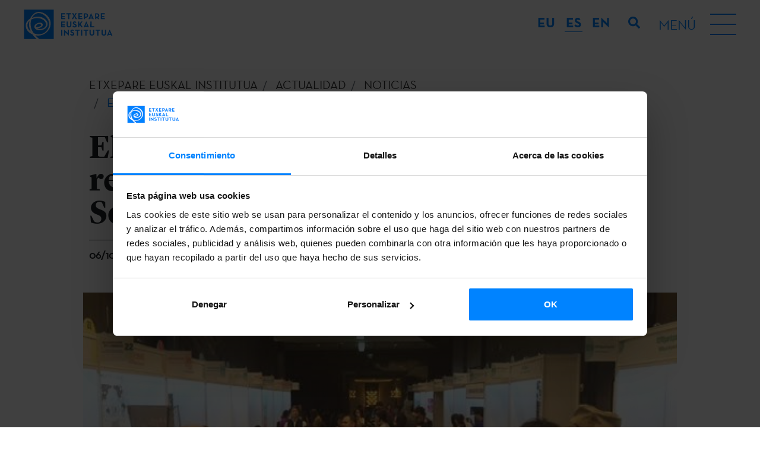

--- FILE ---
content_type: text/html; charset=UTF-8
request_url: https://www.etxepare.eus/es/el-instituto-vasco-etxepare-en-la-relevante-feria-de-astes-escenicas-de-seul-pams
body_size: 8872
content:
<!doctype html>
<html lang="es">
<head>
   
    <meta charset="utf-8">
    <meta name="viewport" content="width=device-width, initial-scale=1, shrink-to-fit=no">
    <title>El Instituto Vasco Etxepare, en la relevante feria de astes escénicas de Seúl: PAMS | Etxepare Euskal Institutua</title>
    <meta name="description" content="">
    <meta name="author" content="">
            <link rel="alternate" href="https://www.etxepare.eus/eu/etxepare-euskal-institutua-seulgo-pams-arte-eszenikoen-azoka-garrantzitsuan" hreflang="eu">
            <link rel="alternate" href="https://www.etxepare.eus/es" hreflang="es">
            <link rel="alternate" href="https://www.etxepare.eus/en/the-etxepare-basque-institute-at-the-performing-arts-market-of-seoul-pams" hreflang="en">
                    <link rel="canonical" href="https://www.etxepare.eus/es/el-instituto-vasco-etxepare-en-la-relevante-feria-de-astes-escenicas-de-seul-pams">
                    <link rel="stylesheet" href="https://www.etxepare.eus/media/theme-alpha/dist/css/main-4cc71f92d2.min.css">    <link rel="apple-touch-icon" sizes="180x180" href="https://www.etxepare.eus/apple-touch-icon.png">
    <link rel="icon" type="image/png" sizes="32x32" href="https://www.etxepare.eus/favicon-32x32.png">
    <link rel="icon" type="image/png" sizes="16x16" href="https://www.etxepare.eus/favicon-16x16.png">
    <link rel="manifest" href="https://www.etxepare.eus/site.webmanifest">
    <link rel="mask-icon" href="https://www.etxepare.eus/safari-pinned-tab.svg" color="#5bbad5">
    <meta name="msapplication-TileColor" content="#da532c">
    <meta name="theme-color" content="#ffffff">
        <meta property="og:url" content="https://www.etxepare.eus/es/el-instituto-vasco-etxepare-en-la-relevante-feria-de-astes-escenicas-de-seul-pams">
    <meta property="og:type" content="">     <meta property="og:title" content="El Instituto Vasco Etxepare, en la relevante feria de astes escénicas de Seúl: PAMS">
    <meta property="og:description" content="">
    <meta property="og:image" content="https://www.etxepare.eus/media/images/rrss-fallback-image.png">
            <meta property="og:image:width" content="600">
                <meta property="og:image:height" content="200">
        <meta property="fb:app_id" content="">
        <meta name="twitter:site" value="">
    <meta name="twitter:card" value="summary_large_image">     <!-- Código google analytics -->
<script>
    (function(i,s,o,g,r,a,m){i['GoogleAnalyticsObject']=r;i[r]=i[r]||function(){
        (i[r].q=i[r].q||[]).push(arguments)},i[r].l=1*new Date();a=s.createElement(o),
        m=s.getElementsByTagName(o)[0];a.async=1;a.src=g;m.parentNode.insertBefore(a,m)
    })(window,document,'script','//www.google-analytics.com/analytics.js','ga');

    //ga('create', 'UA-22811396-2', 'etxepare.eus');
    //ga('send', 'pageview');
</script>
<script>(function(w,d,s,l,i){w[l]=w[l]||[];w[l].push({'gtm.start':
new Date().getTime(),event:'gtm.js'});var f=d.getElementsByTagName(s)[0],
j=d.createElement(s),dl=l!='dataLayer'?'&l='+l:'';j.async=true;j.src=
'https://www.googletagmanager.com/gtm.js?id='+i+dl;f.parentNode.insertBefore(j,f);
})(window,document,'script','dataLayer','GTM-NVL7PZM');</script>

    <script>
        dataLayer.push({
            'event': 'gtm.dom',
            'breadcrumb_menu': 'ETXEPARE EUSKAL INSTITUTUA - ACTUALIDAD - NOTICIAS - El Instituto Vasco Etxepare, en la relevante feria de astes escénicas de Seúl: PAMS'
        });
    </script>
    <script type="text/javascript">
var recaptchaForms={action:null};
var locale = 'es';
var site_url = 'https://www.etxepare.eus/es';
var base_url = 'https://www.etxepare.eus/';

var myLanguage = {};

function onloadCallback() {

		$('<div>').attr({id:'recaptchaBlock',class:'g-recaptcha',name:'g-recaptcha-response'})
	.attr('data-sitekey','6LfED_YUAAAAADQpD0F4OKLCKwT6ALeSrndC4d_D')
	.attr('data-size','invisible')
	.appendTo('body');
	
		grecaptcha.render('recaptchaBlock', {
		"sitekey" : "6LfED_YUAAAAADQpD0F4OKLCKwT6ALeSrndC4d_D",
		"callback" : recaptcha_action
	});

		$(".recaptcha-form").each(function() {
		id=$(this).attr('id');
				if (typeof id == 'undefined') { console.error('Recaptcha form ID undefined'); return; }
		onsub=$(this).attr('recaptcha_onsubmit');
				if (typeof onsub == 'undefined') { onsub='submit'; }
		recaptchaForms[id]=onsub;
				$('<input>').attr({type:'hidden',class: 'g-recaptcha-response',name: 'g-recaptcha-response'}).appendTo(this);
	});

		$.validate({
		form : '.recaptcha-form',
		//lang: locale,
		language: myLanguage,
        validateHiddenInputs: true,
		validateOnEvent: true,
		borderColorOnError: '#dc3545',
		errorMessageClass:  'invalid-feedback',
		onError : function($form) {
			return false; 		},
		onSuccess : function(form) {
			recaptchaForms['action']=$(form).attr('id');
			grecaptcha.execute();
			return false; 		},
	});
	
}

function recaptcha_action(token)
{
	$('.g-recaptcha-response').val(token);
	formname=recaptchaForms['action'];
	recaptchaForms['action']=null;
	if (typeof formname !== 'string') { console.error('No hay form recaptcha activo');return; }
	if (!recaptchaForms.hasOwnProperty(formname)) { console.error('['+formname+'] no es formulario recaptcha'); return; }
	fun=recaptchaForms[formname];
	if (fun=='submit') { 
		document.getElementById(formname).submit();
		return; 
	}
	if (typeof window[fun]!=='function') { console.error('['+fun+'] no es función');return; }
	grecaptcha.reset();
	
	window[fun](formname);
}

function form_contact_submit(formId)
{
    var form = $('#' + formId);
    var errorMsgDiv = form.find('.error-msg');
    var successMsgDiv = form.find('.success-msg');
    var buttonSubmit = form.find('button[type="submit"]');

    errorMsgDiv.empty().addClass('hide');
    successMsgDiv.empty().addClass('hide');
    buttonSubmit.prop('disabled',true)

    $.ajax(
        {
            url : site_url + '/ajax_form_contact',
            method: 'POST',
            dataType: 'json',
            data : form.serialize(),
            success: function(data)
            {
                if(data.estado)
                {
                    successMsgDiv.html(data.mensaje).removeClass('hide');
                    form.trigger('reset');
                    ga('send', 'event', 'Formulario - Contacto', 'Enviado', '/es/contacto - (es)');
					dataLayer.push({
                        'event': 'contact_form'
                    });
                    grecaptcha.reset();
                }
                else
                {
                    errorMsgDiv.html(data.mensaje).removeClass('hide');
                }
                buttonSubmit.prop('disabled',false)
            }
        }
    )
}

function form_newsletter_submit(formId)
{
    var form = $('#' + formId);
    var errorMsgDiv = form.find('.error-msg');
    var successMsgDiv = form.find('.success-msg');
    var buttonSubmit = form.find('button[type="submit"]');

    errorMsgDiv.empty().addClass('hide');
    successMsgDiv.empty().addClass('hide');
    buttonSubmit.prop('disabled',true)

    $.ajax(
        {
            url : site_url + '/ajax_form_newsletter',
            method: 'POST',
            dataType: 'json',
            data : form.serialize(),
            success: function(data)
            {
                if(data.estado)
                {
                    successMsgDiv.html(data.mensaje).removeClass('hide');
                    form.trigger('reset');
                    form.find('div').each(function (){
                        if(!$(this).hasClass('error-msg') && !$(this).hasClass('success-msg')) {
                            $(this).removeClass('d-flex');
                            $(this).addClass('d-none');
                        }
                    })
                    ga('send', 'event', 'Formulario - Newsletter', 'Alta', '/es/el-instituto-vasco-etxepare-en-la-relevante-feria-de-astes-escenicas-de-seul-pams - (es)');
					dataLayer.push({
                        'event': 'newsletter_subscribe',
                        'newsletter_type': 'general'
                    });
                    grecaptcha.reset();
                }
                else
                {
                    errorMsgDiv.html(data.mensaje).removeClass('hide');
                }
                buttonSubmit.prop('disabled',false)
            }
        }
    )
}

function form_convocatoria_submit(formId)
{
    var form = $('#' + formId);
    var errorMsgDiv = form.find('.error-msg');
    var successMsgDiv = form.find('.success-msg');
    var buttonSubmit = form.find('button[type="submit"]');

    errorMsgDiv.empty().addClass('hide');
    successMsgDiv.empty().addClass('hide');
    buttonSubmit.prop('disabled',true)

    $.ajax(
        {
            url : site_url + '/ajax_form_convocatoria',
            method: 'POST',
            dataType: 'json',
            data : form.serialize(),
            success: function(data)
            {
                if(data.estado)
                {
                    successMsgDiv.html(data.mensaje).removeClass('hide');
                    form.trigger('reset');
                    form.find('div').each(function (){
                        if(!$(this).hasClass('error-msg') && !$(this).hasClass('success-msg')) {
                            $(this).removeClass('d-flex');
                            $(this).addClass('d-none');
                        }
                    })
                    ga('send', 'event', 'Formulario - Alertas convocatorias', 'Alta', '/es/el-instituto-vasco-etxepare-en-la-relevante-feria-de-astes-escenicas-de-seul-pams - (es)');
                    dataLayer.push({
                        'event': 'newsletter_subscribe',
                        'newsletter_type': 'cfp'
                    });
                    grecaptcha.reset();
                }
                else
                {
                    errorMsgDiv.html(data.mensaje).removeClass('hide');
                }
                buttonSubmit.prop('disabled',false)
            }
        }
    )
}

function form_prensa_submit(formId)
{
    var form = $('#' + formId);
    var errorMsgDiv = form.find('.error-msg');
    var successMsgDiv = form.find('.success-msg');
    var buttonSubmit = form.find('button[type="submit"]');

    errorMsgDiv.empty().addClass('hide');
    successMsgDiv.empty().addClass('hide');
    buttonSubmit.prop('disabled',true)

    $.ajax(
        {
            url : site_url + '/ajax_form_prensa',
            method: 'POST',
            dataType: 'json',
            data : form.serialize(),
            success: function(data)
            {
                if(data.estado)
                {
                    successMsgDiv.html(data.mensaje).removeClass('hide');
                    form.trigger('reset');
                    form.find('div').each(function (){
                        if(!$(this).hasClass('error-msg') && !$(this).hasClass('success-msg')) {
                            $(this).removeClass('d-flex');
                            $(this).addClass('d-none');
                        }
                    })
                    ga('send', 'event', 'Formulario - Alertas prensa', 'Alta', '/es/el-instituto-vasco-etxepare-en-la-relevante-feria-de-astes-escenicas-de-seul-pams - (es)');
                    dataLayer.push({
                        'event': 'newsletter_subscribe',
                        'newsletter_type': 'press'
                    });
                    grecaptcha.reset();
                }
                else
                {
                    errorMsgDiv.html(data.mensaje).removeClass('hide');
                }
                buttonSubmit.prop('disabled',false)
            }
        }
    )
}

function form_download_submit(formId)
{
    var form = $('#' + formId);
    var errorMsgDiv = form.find('.error-msg');
    var successMsgDiv = form.find('.success-msg');
    var buttonSubmit = form.find('button[type="submit"]');

    errorMsgDiv.empty().addClass('hide');
    successMsgDiv.empty().addClass('hide');
    buttonSubmit.prop('disabled',true)

    console.log(formId);
    console.log(form);
    console.log(form.serialize());
    console.log(form.serializeArray());
    console.log($('#nombre').val());

    $.ajax(
        {
            url : site_url + '/ajax_form_download',
            method: 'POST',
            dataType: 'json',
            data : form.serialize(),
            success: function(data)
            {
                if(data.estado)
                {
                    successMsgDiv.html(data.mensaje).removeClass('hide');
                    form.trigger('reset');
                    form.find('div').each(function (){
                        if(!$(this).hasClass('error-msg') && !$(this).hasClass('success-msg')) {
                            $(this).removeClass('d-flex');
                            $(this).addClass('d-none');
                        }
                    })
                    ga('send', 'event', 'Formulario - Descarga documento', 'Petición', '/es/el-instituto-vasco-etxepare-en-la-relevante-feria-de-astes-escenicas-de-seul-pams - (es)');
                    grecaptcha.reset();
                }
                else
                {
                    errorMsgDiv.html(data.mensaje).removeClass('hide');
                }
                buttonSubmit.prop('disabled',false)
            }
        }
    )
}


</script>
<script src='https://www.google.com/recaptcha/api.js?onload=onloadCallback&render=explicit'></script>
    <!-- Hotjar Tracking Code for https://www.etxepare.eus/ -->
    </head>
<body><noscript><iframe src="https://www.googletagmanager.com/ns.html?id=GTM-NVL7PZM"
height="0" width="0" style="display:none;visibility:hidden"></iframe></noscript>


<header class="header-main d-flex flex-column">
        <div class="menu-top d-flex align-items-center justify-content-between">
        <a href="https://www.etxepare.eus/es" title="Etxepare Euskal Institutua" class="d-flex logo-c">
            <svg class="logo">
                <use xlink:href="https://www.etxepare.eus/media/theme-alpha/img/sprite.svg#logo"></use>
            </svg>
        </a>
        <div class="d-lg-flex flex-lg-grow-1 justify-content-end">
            <div class="dropdown-language text-uppercase">
                <button class="btn-reset btn-lang text-white dropdown-toggle d-lg-none" type="button" id="langMenu" data-toggle="dropdown" aria-haspopup="true" aria-expanded="false">ES</button>
                <div class="dropdown-menu" aria-labelledby="langMenu">
                    <ul class="list-unstyled list-lang mb-0 d-flex flex-column flex-lg-row">
                                                <li><a href="https://www.etxepare.eus/eu/etxepare-euskal-institutua-seulgo-pams-arte-eszenikoen-azoka-garrantzitsuan" class="btn-reset btn-lang-select font-neutra-bold d-flex justify-content-center align-items-center text-decoration-none"><abbr title="eu">eu</abbr></a></li>
                                                <li><a href="https://www.etxepare.eus/es" class="btn-reset btn-lang-select font-neutra-bold d-flex justify-content-center align-items-center text-decoration-none active"><abbr title="es">es</abbr></a></li>
                                                <li><a href="https://www.etxepare.eus/en/the-etxepare-basque-institute-at-the-performing-arts-market-of-seoul-pams" class="btn-reset btn-lang-select font-neutra-bold d-flex justify-content-center align-items-center text-decoration-none"><abbr title="en">en</abbr></a></li>
                                            </ul>
                </div>
            </div>
            <button class="btn btn-link btn-search" type="button">
                <svg class="icon">
                    <use xlink:href="https://www.etxepare.eus/media/theme-alpha/img/sprite.svg#search"></use>
                </svg>
            </button>
            <button class="btn-reset btn-burguer d-flex align-items-center">
                <div class="menu-str d-none d-lg-block text-uppercase mr-4">
                    <span class="menu-helper">Menú</span>
                    <span class="menu-close">Cerrar</span>
                </div>
                <div class="hamburger">
                    <div class="hamburger-inner"></div>
                </div>
            </button>
        </div>
    </div>
    <nav class="nav-main">
        <div class="container">
            <div class="row">
                <div class="col">
                    <ul class="list-unstyled list-main d-flex flex-column flex-lg-row justify-content-lg-between accordion mb-0" id="accordion-nav">
                                                    <li class="d-lg-flex">
                                <div id="nav-heading-etxepare-euskal-institutua" class="nav-heading d-flex justify-content-between align-items-center align-items-lg-stretch position-relative">
                                    <a href="https://www.etxepare.eus/es/etxepare-euskal-institutua" title="Etxepare Euskal Institutua" class="a1 text-uppercase font-neutra-bold">Etxepare Euskal Institutua</a>
                                    <button class="btn-reset btn-menu d-lg-none" data-toggle="collapse" data-target="#nav-content-etxepare-euskal-institutua" aria-expanded="false" aria-controls="nav-content-etxepare-euskal-institutua"><svg class="icon text-white"><use xlink:href="https://www.etxepare.eus/media/theme-alpha/img/sprite.svg#chevron-md-down"></use></svg></button>
                                </div>
                                                                        <div class="menu-sec">
                                            <ul id="nav-content-etxepare-euskal-institutua" class="list-unstyled list-secondary font-lyon text-center text-lg-left collapse" aria-labelledby="nav-heading-etxepare-euskal-institutua" data-parent="#accordion-nav">
                                                                                                                                                                                                        <li><a href="https://www.etxepare.eus/es/quienes-somos" title="Quiénes somos" class="d-lg-flex align-items-lg-center"><span>Quiénes somos</span></a></li>
                                                                                                        <li><a href="https://www.etxepare.eus/es/organizacion" title="Organización" class="d-lg-flex align-items-lg-center"><span>Organización</span></a></li>
                                                                                                        <li><a href="https://www.etxepare.eus/es/memorias-anuales" title="Memorias anuales" class="d-lg-flex align-items-lg-center"><span>Memorias anuales</span></a></li>
                                                                                                        <li><a href="https://www.etxepare.eus/es/area-de-prensa" title="Área de prensa" class="d-lg-flex align-items-lg-center"><span>Área de prensa</span></a></li>
                                                                                                        <li><a href="https://www.etxepare.eus/es/transparencia" title="Transparencia" class="d-lg-flex align-items-lg-center"><span>Transparencia</span></a></li>
                                                                                                                                                                                                </ul>
                                        </div>
                                                            </li>
                                                    <li class="d-lg-flex">
                                <div id="nav-heading-que-hacemos" class="nav-heading d-flex justify-content-between align-items-center align-items-lg-stretch position-relative">
                                    <a href="https://www.etxepare.eus/es/que-hacemos" title="¿Qué hacemos?" class="a1 text-uppercase font-neutra-bold">¿Qué hacemos?</a>
                                    <button class="btn-reset btn-menu d-lg-none" data-toggle="collapse" data-target="#nav-content-que-hacemos" aria-expanded="false" aria-controls="nav-content-que-hacemos"><svg class="icon text-white"><use xlink:href="https://www.etxepare.eus/media/theme-alpha/img/sprite.svg#chevron-md-down"></use></svg></button>
                                </div>
                                                                        <div class="menu-sec">
                                            <ul id="nav-content-que-hacemos" class="list-unstyled list-secondary font-lyon text-center text-lg-left collapse" aria-labelledby="nav-heading-que-hacemos" data-parent="#accordion-nav">
                                                                                                                                                                                                        <li><a href="https://www.etxepare.eus/es/promocion-de-la-cultura-vasca" title="Promoción de la cultura vasca" class="d-lg-flex align-items-lg-center"><span>Promoción de la cultura vasca</span></a></li>
                                                                                                        <li><a href="https://www.etxepare.eus/es/promocion-del-euskera" title="Promoción del euskera" class="d-lg-flex align-items-lg-center"><span>Promoción del euskera</span></a></li>
                                                                                                        <li><a href="https://www.etxepare.eus/es/diplomacia-cultural" title="Diplomacia cultural" class="d-lg-flex align-items-lg-center"><span>Diplomacia cultural</span></a></li>
                                                                                                                                                                                                </ul>
                                        </div>
                                                            </li>
                                                    <li class="d-lg-flex">
                                <div id="nav-heading-convocatorias" class="nav-heading d-flex justify-content-between align-items-center align-items-lg-stretch position-relative">
                                    <a href="https://www.etxepare.eus/es/convocatorias" title="Convocatorias" class="a1 text-uppercase font-neutra-bold">Convocatorias</a>
                                    <button class="btn-reset btn-menu d-lg-none" data-toggle="collapse" data-target="#nav-content-convocatorias" aria-expanded="false" aria-controls="nav-content-convocatorias"><svg class="icon text-white"><use xlink:href="https://www.etxepare.eus/media/theme-alpha/img/sprite.svg#chevron-md-down"></use></svg></button>
                                </div>
                                                                        <div class="menu-sec">
                                            <ul id="nav-content-convocatorias" class="list-unstyled list-secondary font-lyon text-center text-lg-left collapse" aria-labelledby="nav-heading-convocatorias" data-parent="#accordion-nav">
                                                                                                                                                        <li><a href="https://www.etxepare.eus/es/convocatorias-movilidad" title="Movilidad" class="d-lg-flex align-items-lg-center"><span>Movilidad</span></a></li>
                                                                                                        <li><a href="https://www.etxepare.eus/es/convocatorias-traduccion-literaria" title="Traducción" class="d-lg-flex align-items-lg-center"><span>Traducción</span></a></li>
                                                                                                        <li><a href="https://www.etxepare.eus/es/convocatorias-estudios-vascos" title="Programa de Universidades" class="d-lg-flex align-items-lg-center"><span>Programa de Universidades</span></a></li>
                                                                                                        <li><a href="https://www.etxepare.eus/es/convocatorias-euskera" title="Euskara Munduan" class="d-lg-flex align-items-lg-center"><span>Euskara Munduan</span></a></li>
                                                                                                                                                                                                                                                            <li><a href="https://www.etxepare.eus/es/adi" title="Adi!" class="d-lg-flex align-items-lg-center"><span>Adi!</span></a></li>
                                                                                                                                                                                                        <li><a href="https://www.etxepare.eus/es/servicio-alertas-convocatorias" title="Servicio de alertas de convocatorias" class="d-lg-flex align-items-lg-center"><span>Servicio de alertas de convocatorias</span></a></li>
                                                                                            </ul>
                                        </div>
                                                            </li>
                                                    <li class="d-lg-flex">
                                <div id="nav-heading-actualidad" class="nav-heading d-flex justify-content-between align-items-center align-items-lg-stretch position-relative">
                                    <a href="https://www.etxepare.eus/es/actualidad" title="Actualidad" class="a1 text-uppercase font-neutra-bold">Actualidad</a>
                                    <button class="btn-reset btn-menu d-lg-none" data-toggle="collapse" data-target="#nav-content-actualidad" aria-expanded="false" aria-controls="nav-content-actualidad"><svg class="icon text-white"><use xlink:href="https://www.etxepare.eus/media/theme-alpha/img/sprite.svg#chevron-md-down"></use></svg></button>
                                </div>
                                                                        <div class="menu-sec">
                                            <ul id="nav-content-actualidad" class="list-unstyled list-secondary font-lyon text-center text-lg-left collapse" aria-labelledby="nav-heading-actualidad" data-parent="#accordion-nav">
                                                                                                                                                                                                        <li><a href="https://www.etxepare.eus/es/noticias" title="Noticias" class="d-lg-flex align-items-lg-center"><span>Noticias</span></a></li>
                                                                                                        <li><a href="https://www.etxepare.eus/es/actividades" title="Actividades" class="d-lg-flex align-items-lg-center"><span>Actividades</span></a></li>
                                                                                                        <li><a href="https://www.etxepare.eus/es/podcast" title="Podcast" class="d-lg-flex align-items-lg-center"><span>Podcast</span></a></li>
                                                                                                                                                                                                </ul>
                                        </div>
                                                            </li>
                                                    <li class="d-lg-flex">
                                <div id="nav-heading-euskera" class="nav-heading d-flex justify-content-between align-items-center align-items-lg-stretch position-relative">
                                    <a href="https://www.etxepare.eus/es/euskera" title="Euskera" class="a1 text-uppercase font-neutra-bold">Euskera</a>
                                    <button class="btn-reset btn-menu d-lg-none" data-toggle="collapse" data-target="#nav-content-euskera" aria-expanded="false" aria-controls="nav-content-euskera"><svg class="icon text-white"><use xlink:href="https://www.etxepare.eus/media/theme-alpha/img/sprite.svg#chevron-md-down"></use></svg></button>
                                </div>
                                                                        <div class="menu-sec">
                                            <ul id="nav-content-euskera" class="list-unstyled list-secondary font-lyon text-center text-lg-left collapse" aria-labelledby="nav-heading-euskera" data-parent="#accordion-nav">
                                                                                                                                                                                                        <li><a href="https://www.etxepare.eus/es/que-es-el-euskera" title="¿Qué es el euskera?" class="d-lg-flex align-items-lg-center"><span>¿Qué es el euskera?</span></a></li>
                                                                                                        <li><a href="https://www.etxepare.eus/es/aprender-euskera" title="Aprender euskera" class="d-lg-flex align-items-lg-center"><span>Aprender euskera</span></a></li>
                                                                                                        <li><a href="https://www.etxepare.eus/es/ensenar-euskera" title="Enseñar euskera" class="d-lg-flex align-items-lg-center"><span>Enseñar euskera</span></a></li>
                                                                                                        <li><a href="https://www.etxepare.eus/es/investigar-euskera" title="Investigar" class="d-lg-flex align-items-lg-center"><span>Investigar</span></a></li>
                                                                                                        <li><a href="https://www.etxepare.eus/es/recursos-online" title="Recursos online" class="d-lg-flex align-items-lg-center"><span>Recursos online</span></a></li>
                                                                                                                                                                                                </ul>
                                        </div>
                                                            </li>
                                                    <li class="d-lg-flex">
                                <div id="nav-heading-cultura-vasca" class="nav-heading d-flex justify-content-between align-items-center align-items-lg-stretch position-relative">
                                    <a href="https://www.etxepare.eus/es/cultura-vasca" title="Cultura vasca" class="a1 text-uppercase font-neutra-bold">Cultura vasca</a>
                                    <button class="btn-reset btn-menu d-lg-none" data-toggle="collapse" data-target="#nav-content-cultura-vasca" aria-expanded="false" aria-controls="nav-content-cultura-vasca"><svg class="icon text-white"><use xlink:href="https://www.etxepare.eus/media/theme-alpha/img/sprite.svg#chevron-md-down"></use></svg></button>
                                </div>
                                                                        <div class="menu-sec">
                                            <ul id="nav-content-cultura-vasca" class="list-unstyled list-secondary font-lyon text-center text-lg-left collapse" aria-labelledby="nav-heading-cultura-vasca" data-parent="#accordion-nav">
                                                                                                                                                        <li><a href="https://www.etxepare.eus/es/cine-vasco" title="Cine" class="d-lg-flex align-items-lg-center"><span>Cine</span></a></li>
                                                                                                        <li><a href="https://www.etxepare.eus/es/literatura-vasca" title="Literatura" class="d-lg-flex align-items-lg-center"><span>Literatura</span></a></li>
                                                                                                        <li><a href="https://www.etxepare.eus/es/danza-vasca" title="Danza" class="d-lg-flex align-items-lg-center"><span>Danza</span></a></li>
                                                                                                        <li><a href="https://www.etxepare.eus/es/artes-plasticas-y-visuales-vascas" title="Artes plásticas y visuales" class="d-lg-flex align-items-lg-center"><span>Artes plásticas y visuales</span></a></li>
                                                                                                        <li><a href="https://www.etxepare.eus/es/teatro-vasco" title="Teatro" class="d-lg-flex align-items-lg-center"><span>Teatro</span></a></li>
                                                                                                        <li><a href="https://www.etxepare.eus/es/musica-clasica-vasca" title="Música clásica" class="d-lg-flex align-items-lg-center"><span>Música clásica</span></a></li>
                                                                                                        <li><a href="https://www.etxepare.eus/es/cancion-vasca" title="La canción vasca: pop, rock, folk" class="d-lg-flex align-items-lg-center"><span>La canción vasca: pop, rock, folk</span></a></li>
                                                                                                        <li><a href="https://www.etxepare.eus/es/arquitectura-y-diseno-vasco" title="Arquitectura y diseño" class="d-lg-flex align-items-lg-center"><span>Arquitectura y diseño</span></a></li>
                                                                                                        <li><a href="https://www.etxepare.eus/es/gastronomia-vasca" title="Gastronomía" class="d-lg-flex align-items-lg-center"><span>Gastronomía</span></a></li>
                                                                                                        <li><a href="https://www.etxepare.eus/es/bertsolarismo" title="Bertsolarismo" class="d-lg-flex align-items-lg-center"><span>Bertsolarismo</span></a></li>
                                                                                                        <li><a href="https://www.etxepare.eus/es/tradiciones-vascas" title="Tradiciones" class="d-lg-flex align-items-lg-center"><span>Tradiciones</span></a></li>
                                                                                                                                                                                                                                                </ul>
                                        </div>
                                                            </li>
                                            </ul>
                </div>
            </div>
        </div>
    </nav>
</header>
<div id="noticias-detalle" class="main-container page">
    <section class="masthead">
    <div class="container-fluid">
        <div class="row">
            <div class="container">
                    <nav aria-label="breadcrumb" role="navigation" class="breadcrumb no-padding">
        <div class="container">
            <div class="row justify-content-center">
                <div class="col no-padding">
                    <ol class="breadcrumb no-padding" itemscope itemtype="https://schema.org/BreadcrumbList">
                        <li class="breadcrumb-item" itemprop="itemListElement" itemscope itemtype="https://schema.org/ListItem"><a href="https://www.etxepare.eus/es" title="ETXEPARE EUSKAL INSTITUTUA | BASQUE INSTITUTE" itemprop="item">
                                <span itemprop="name">ETXEPARE EUSKAL INSTITUTUA</span></a>
                                <meta itemprop="position" content="1" />
                                <meta itemprop="url" content="https://www.etxepare.eus/es" />
                        </li>
                                                <li class="breadcrumb-item" itemprop="itemListElement" itemscope itemtype="https://schema.org/ListItem">
                            <a href="https://www.etxepare.eus/es/actualidad" title="Actualidad"  itemprop="item">
                                <span itemprop="name">Actualidad</span>
                                <meta itemprop="position" content="2" />
                                <meta itemprop="url" content="https://www.etxepare.eus/es/actualidad" />
                            </a>
                        </li>
                                                <li class="breadcrumb-item" itemprop="itemListElement" itemscope itemtype="https://schema.org/ListItem">
                            <a href="https://www.etxepare.eus/es/noticias" title="Noticias"  itemprop="item">
                                <span itemprop="name">Noticias</span>
                                <meta itemprop="position" content="3" />
                                <meta itemprop="url" content="https://www.etxepare.eus/es/noticias" />
                            </a>
                        </li>
                                                <li class="breadcrumb-item active" aria-current="page" itemprop="itemListElement" itemscope itemtype="https://schema.org/ListItem">
                            <span itemprop="item">
                                <span itemprop="name">El Instituto Vasco Etxepare, en la relevante feria de astes escénicas de Seúl: PAMS</span>
                                <meta itemprop="position" content="4" />
                                <meta itemprop="url" content="https://www.etxepare.eus/es/el-instituto-vasco-etxepare-en-la-relevante-feria-de-astes-escenicas-de-seul-pams" />
                            </span>
                        </li>
                                            </ol>
                </div>
            </div>
        </div>
    </nav>
                <div class="row">
                                                                        <div class="col-12">
                                <h1 class="h1-pages font-lyon h1-detail font-weight-bold mb-0 h1-pages--with-separation">El Instituto Vasco Etxepare, en la relevante feria de astes escénicas de Seúl: PAMS</h1>
                            </div>
                                                                            <p class="col-12 new-date">06/10/2015</p>
                                                                                    </div>
            </div>
        </div>
        <div class="lead font-lyon z-index-4">
    <p>Euskara.  Kultura.  Mundura.</p>
</div>    </div>
</section>
    <section>
        <div class="container">
            <div class="row">
                <div class="col-12">
                    <div class="row">
                                                <div class="col-md-12 no-padding news-carousel" data-flickity='{ "wrapAround": true, "lazyLoad": true, "pageDots": false, "cellSelector": ".carousel-cell" }'>
                                                                <a href="https://www.etxepare.eus/media/uploads/noticias/galeria/PAMS_1.jpg" class="carousel-cell ratio-c d-flex justify-content-center position-relative" data-fslightbox="">
                                        <img data-lazy="https://www.etxepare.eus/media/uploads/noticias/galeria/slider_/PAMS_1.jpg" alt="" class="bg-img responsive-img">
                                                                                                                    </a>
                                                                                                    <a href="https://www.etxepare.eus/media/uploads/noticias/galeria/PAMS_2.jpg" class="carousel-cell ratio-c d-flex justify-content-center position-relative" data-fslightbox="">
                                        <img data-lazy="https://www.etxepare.eus/media/uploads/noticias/galeria/slider_/PAMS_2.jpg" alt="" class="bg-img responsive-img">
                                                                                                                    </a>
                                                                                                    <a href="https://www.etxepare.eus/media/uploads/noticias/galeria/PAMS2015-800x328.png" class="carousel-cell ratio-c d-flex justify-content-center position-relative" data-fslightbox="">
                                        <img data-lazy="https://www.etxepare.eus/media/uploads/noticias/galeria/slider_/PAMS2015-800x328.png" alt="" class="bg-img responsive-img">
                                                                                                                    </a>
                                                                                        </div>
                                            </div>
                </div>
            </div>
        </div>
    </section>

    <section class="mt-3">
    <div class="container container__social">
        <p class="h6 mb-2 w-100">Comparte</p>
        <ul class="list-inline mb-0 pt-2 pt-sm-3 border-top border-dark d-inline-block">
            <li class="list-inline-item">
                <a href="https://www.facebook.com/sharer.php?t=El+Instituto+Vasco+Etxepare%2C+en+la+relevante+feria+de+astes+esc%C3%A9nicas+de+Se%C3%BAl%3A+PAMS&u=https%3A%2F%2Fwww.etxepare.eus%2Fes%2Fel-instituto-vasco-etxepare-en-la-relevante-feria-de-astes-escenicas-de-seul-pams" title="Facebook" class="link__social" target="_blank">
                    <svg class="icon"><use xlink:href="https://www.etxepare.eus/media/theme-alpha/img/sprite.svg#facebook_share"/></svg>
                </a>
            </li>
            <li class="list-inline-item">
                <a href="https://twitter.com/intent/post?text=El+Instituto+Vasco+Etxepare%2C+en+la+relevante+feria+de+astes+esc%C3%A9nicas+de+Se%C3%BAl%3A+PAMS&url=https%3A%2F%2Fwww.etxepare.eus%2Fes%2Fel-instituto-vasco-etxepare-en-la-relevante-feria-de-astes-escenicas-de-seul-pams" title="X" class="link__social" target="_blank">
                    <svg class="icon"><use xlink:href="https://www.etxepare.eus/media/theme-alpha/img/sprite.svg#x_share"/></svg>
                </a>
            </li>
            <li class="list-inline-item">
                <a href="https://www.linkedin.com/sharing/share-offsite/?url=url=https%3A%2F%2Fwww.etxepare.eus%2Fes%2Fel-instituto-vasco-etxepare-en-la-relevante-feria-de-astes-escenicas-de-seul-pams" title="Linkedin" class="link__social" target="_blank">
                    <svg class="icon"><use xlink:href="https://www.etxepare.eus/media/theme-alpha/img/sprite.svg#linkedin"/></svg>
                </a>
            </li>
            <li class="list-inline-item">
                <a href="https://web.whatsapp.com/send?text=https%3A%2F%2Fwww.etxepare.eus%2Fes%2Fel-instituto-vasco-etxepare-en-la-relevante-feria-de-astes-escenicas-de-seul-pams" title="Whatsapp" class="link__social" target="_blank">
                    <svg class="icon"><use xlink:href="https://www.etxepare.eus/media/theme-alpha/img/sprite.svg#whatsapp"/></svg>
                </a>
            </li>
            <li class="list-inline-item">
                <a href="https://t.me/share/url?url=https%3A%2F%2Fwww.etxepare.eus%2Fes%2Fel-instituto-vasco-etxepare-en-la-relevante-feria-de-astes-escenicas-de-seul-pams&text=El+Instituto+Vasco+Etxepare%2C+en+la+relevante+feria+de+astes+esc%C3%A9nicas+de+Se%C3%BAl%3A+PAMS" title="Telegram" class="link__social" target="_blank">
                    <svg class="icon"><use xlink:href="https://www.etxepare.eus/media/theme-alpha/img/sprite.svg#telegram"/></svg>
                </a>
            </li>
            <li class="list-copy-link mt-1 mt-sm-2">
                <input type="hidden" id="msg-copied" value="Enlace copiado">
                <a href="https://www.etxepare.eus/es/el-instituto-vasco-etxepare-en-la-relevante-feria-de-astes-escenicas-de-seul-pams" class="copy-link">Copiar link</a>
            </li>
        </ul>
    </div>
</section>

        <section class="block mt-4 font-size-normal intro">
        <div class="container">
                                        <div class="row mb-5 mb-md-0 justify-content-center">
                                            <div class="col-12 col-md-8 order-1 block-text">
                            <p>El <strong>Instituto Vasco Etxepare</strong> participa estos d&iacute;as en la feria de referencia de las <strong>artes esc&eacute;nicas <a href="http://en.pams.or.kr/#none">PAMS</a> de Se&uacute;l</strong>, dando a conocer el trabajo de las compa&ntilde;&iacute;as e danza y teatro vascas, para poder proponer nuevas <strong>colaboraciones para la difusi&oacute;n de las artes esc&eacute;nicas vascas. </strong></p>
<p>El <strong>Mercado de las Artes Esc&eacute;nicas de Se&uacute;l</strong> (PAMS) es el principal evento de artes esc&eacute;nicas contempor&aacute;neas de Corea y su <strong>influencia e importancia se extiende a toda Asia</strong>. Es una feria de referencia a nivel internacional donde se dan cita los programadores, directores, promotores, productores, artistas y prescriptores de opini&oacute;n interesados en establecer lazos de colaboraci&oacute;n con el mercado coreano y asi&aacute;tico en general.</p>
<p>Se lleva a cabo cada mes de octubre bajo la organizaci&oacute;n de Korea Arts Management Services, con el apoyo del Ministerio de Cultura, Deportes y Turismo de Corea.</p>
<p>Al igual que muchas otras ferias de danza tiene <strong>una parte de mercado, otra de conferencias y networking y otra de show cases</strong> lo que proporciona un entorno de intercambio de informaci&oacute;n entre los profesionales de las artes esc&eacute;nicas y una gran oportunidad para la comunicaci&oacute;n y la cooperaci&oacute;n en el mundo de la danza.</p><p>El <strong>Instituto Vasco Etxepare</strong> participa estos d&iacute;as en la feria de referencia de las <strong>artes esc&eacute;nicas <a href="http://en.pams.or.kr/#none">PAMS</a> de Se&uacute;l</strong>, dando a conocer el trabajo de las compa&ntilde;&iacute;as e danza y teatro vascas, para poder proponer nuevas <strong>colaboraciones para la difusi&oacute;n de las artes esc&eacute;nicas vascas. </strong></p>
<p>El <strong>Mercado de las Artes Esc&eacute;nicas de Se&uacute;l</strong> (PAMS) es el principal evento de artes esc&eacute;nicas contempor&aacute;neas de Corea y su <strong>influencia e importancia se extiende a toda Asia</strong>. Es una feria de referencia a nivel internacional donde se dan cita los programadores, directores, promotores, productores, artistas y prescriptores de opini&oacute;n interesados en establecer lazos de colaboraci&oacute;n con el mercado coreano y asi&aacute;tico en general.</p>
<p>Se lleva a cabo cada mes de octubre bajo la organizaci&oacute;n de Korea Arts Management Services, con el apoyo del Ministerio de Cultura, Deportes y Turismo de Corea.</p>
<p>Al igual que muchas otras ferias de danza tiene <strong>una parte de mercado, otra de conferencias y networking y otra de show cases</strong> lo que proporciona un entorno de intercambio de informaci&oacute;n entre los profesionales de las artes esc&eacute;nicas y una gran oportunidad para la comunicaci&oacute;n y la cooperaci&oacute;n en el mundo de la danza.</p>                        </div>
                                                                                                                    </div>
                                </div>
    </section>
    
    <section class="mt-5 mb-5">
        <div class="container">
            <div class="row">
                <div class="col-12 d-flex no-padding">
                    <a href="https://www.etxepare.eus/es/noticias" title="Noticias" class="btn go-back d-flex">
                        <span class="text-uppercase font-neutra-bold">Volver</span>
                        <img src="https://www.etxepare.eus/media/theme-alpha/img/arrow-blue.svg" class="arrow" draggable="true" data-bukket-ext-bukket-draggable="true">
                    </a>
                </div>
            </div>
        </div>
    </section>
            <section class="bg-gray newsletter-bottom">
    <div class="container">
        <div class="row section-intro">
            <div class="col text-center">
                <h3 class="form-h1 mb-5">Suscríbete a nuestra Newsletter para recibir más información.</h3>
                <a href="https://www.etxepare.eus/es/inscripcion-al-newsletter" class="btn btn-blue btn-block font-neutra-bold mx-auto">Suscribirse</a>
            </div>
        </div>
            </div>
</section></div>
<script type="application/ld+json">
    {
        "@context": "https://schema.org",
        "@type": "NewsArticle",
        "name": "El Instituto Vasco Etxepare, en la relevante feria de astes escénicas de Seúl: PAMS",
        "description": "",
        "url": "https://www.etxepare.eus/es/el-instituto-vasco-etxepare-en-la-relevante-feria-de-astes-escenicas-de-seul-pams",
        "headline": "",
        "inLanguage": "es-ES",
                "image": [
                        "https://www.etxepare.eus/media/uploads/noticias/galeria/slider_/PAMS_1.jpg",                        "https://www.etxepare.eus/media/uploads/noticias/galeria/slider_/PAMS_2.jpg",                        "https://www.etxepare.eus/media/uploads/noticias/galeria/slider_/PAMS2015-800x328.png"                    ],
                "datePublished": "2015-10-06T00:00:00+02:00",
        "dateModified": "2020-09-16T14:55:23+02:00",
        "publisher": {
            "@type": "Organization",
            "name": "Etxepare Euskal Institutua",
            "email": "etxepare@etxepare.eus",
            "telephone": "+34 943 023 400"
        },
        "articleBody": "El Instituto Vasco Etxepare participa estos días en la feria de referencia de las artes escénicas PAMS de Seúl, dando a conocer el trabajo de las compañías e danza y teatro vascas, para poder proponer nuevas colaboraciones para la difusión de las artes escénicas vascas. 
El Mercado de las Artes Escénicas de Seúl (PAMS) es el principal evento de artes escénicas contemporáneas de Corea y su influencia e importancia se extiende a toda Asia. Es una feria de referencia a nivel internacional donde se dan cita los programadores, directores, promotores, productores, artistas y prescriptores de opinión interesados en establecer lazos de colaboración con el mercado coreano y asiático en general.
Se lleva a cabo cada mes de octubre bajo la organización de Korea Arts Management Services, con el apoyo del Ministerio de Cultura, Deportes y Turismo de Corea.
Al igual que muchas otras ferias de danza tiene una parte de mercado, otra de conferencias y networking y otra de show cases lo que proporciona un entorno de intercambio de información entre los profesionales de las artes escénicas y una gran oportunidad para la comunicación y la cooperación en el mundo de la danza.El Instituto Vasco Etxepare participa estos días en la feria de referencia de las artes escénicas PAMS de Seúl, dando a conocer el trabajo de las compañías e danza y teatro vascas, para poder proponer nuevas colaboraciones para la difusión de las artes escénicas vascas. 
El Mercado de las Artes Escénicas de Seúl (PAMS) es el principal evento de artes escénicas contemporáneas de Corea y su influencia e importancia se extiende a toda Asia. Es una feria de referencia a nivel internacional donde se dan cita los programadores, directores, promotores, productores, artistas y prescriptores de opinión interesados en establecer lazos de colaboración con el mercado coreano y asiático en general.
Se lleva a cabo cada mes de octubre bajo la organización de Korea Arts Management Services, con el apoyo del Ministerio de Cultura, Deportes y Turismo de Corea.
Al igual que muchas otras ferias de danza tiene una parte de mercado, otra de conferencias y networking y otra de show cases lo que proporciona un entorno de intercambio de información entre los profesionales de las artes escénicas y una gran oportunidad para la comunicación y la cooperación en el mundo de la danza."
    }
</script>?>
<footer class="bg-gray footer-long">
    <div class="container">
        <div class="row">
            <div class="col-12 col-md-8">
                <div class="btn btn-blue btn-download d-flex justify-content-end mt-5 mb-4">
                    <a href="https://www.etxepare.eus/es/contacto" title="https://www.etxepare.eus/es/Contacto">
                        <span class="font-neutra-bold">Contacto</span>
                    </a>
                </div>
                <div class="d-flex flex-wrap">
                                            <ul class="ul-unstyled links mb-4 col-12 col-md-6">
                                                            <li class="text-uppercase">
                                    <a href="https://www.etxepare.eus/es/etxepare-euskal-institutua" title="Etxepare Euskal Institutua">Etxepare Euskal Institutua</a>
                                </li>
                                                            <li class="text-uppercase">
                                    <a href="https://www.etxepare.eus/es/que-hacemos" title="¿Qué hacemos?">¿Qué hacemos?</a>
                                </li>
                                                            <li class="text-uppercase">
                                    <a href="https://www.etxepare.eus/es/convocatorias" title="Convocatorias">Convocatorias</a>
                                </li>
                                                            <li class="text-uppercase">
                                    <a href="https://www.etxepare.eus/es/actualidad" title="Actualidad">Actualidad</a>
                                </li>
                                                            <li class="text-uppercase">
                                    <a href="https://www.etxepare.eus/es/euskera" title="Euskera">Euskera</a>
                                </li>
                                                            <li class="text-uppercase">
                                    <a href="https://www.etxepare.eus/es/cultura-vasca" title="Cultura vasca">Cultura vasca</a>
                                </li>
                                                    </ul>
                                                                <ul class="ul-unstyled links mb-4 col-12 col-md-6">
                                                            <li class="text-uppercase">
                                    <a href="https://www.etxepare.eus/es/procesos-de-seleccion" title="Procesos de selección">Procesos de selección</a>
                                </li>
                                                            <li class="text-uppercase">
                                    <a href="https://www.etxepare.eus/es/perfil-del-contratante" title="Perfil del contratante">Perfil del contratante</a>
                                </li>
                                                    </ul>
                                    </div>
            </div>
            <div class="col-12 col-md-4">
                <div class="modal-rrss d-flex justify-content-end  mt-5">
                    <ul class="ul-unstyled no-padding d-flex mb-4">
                                                    <li class="rrss">
                                <a href="https://www.instagram.com/etxepareinst/" target="_blank" title="Instagram" data-layer="click_social" data-social="Instagram">
                                    <svg class="icon instagram">
                                        <use xlink:href="https://www.etxepare.eus/media/theme-alpha/img/sprite.svg#instagram"></use>
                                    </svg>
                                </a>
                            </li>
                                                                            <li class="rrss twitter">
                                <a href="https://twitter.com/etxepareinst" target="_blank" title="X" data-layer="click_social" data-social="twitter">
                                    <svg class="icon">
                                        <use xlink:href="https://www.etxepare.eus/media/theme-alpha/img/sprite.svg#x"></use>
                                    </svg>
                                </a>
                            </li>
                                                                        <li class="rrss">
                            <a href="https://www.facebook.com/etxepareinst/" target="_blank" title="Facebook" data-layer="click_social" data-social="facebook">
                                <svg class="icon">
                                    <use xlink:href="https://www.etxepare.eus/media/theme-alpha/img/sprite.svg#facebook"></use>
                                </svg>
                            </a>
                        </li>
                                                                        <li class="rrss">
                            <a href="http://www.youtube.com/user/etxepareinst" target="_blank" title="Youtube" data-layer="click_social" data-social="youtube">
                                <svg class="icon">
                                    <use xlink:href="https://www.etxepare.eus/media/theme-alpha/img/sprite.svg#youtube"></use>
                                </svg>
                            </a>
                        </li>
                                                                    </ul>
                </div>
                <div class="mb-4 font-swiss logo-basqueculture d-flex justify-content-end">
                    <a href="https://basqueculture.eus/es" target="_blank">BASQUE.</a>
                </div>
                <div class="mb-4">
                                                                <a href="https://www.basquecountry.eus/inicio/" target="_blank" title="Euskadi Basque Country" class="d-flex justify-content-end">
                            <img src="https://www.etxepare.eus/media/theme-alpha/img/Basque_Country.svg" alt="Euskadi Basque Country" class="basque responsive-img">
                        </a>
                                                        </div>
                <div class="bikain">
                                                                <a href="https://www.euskadi.eus/informacion/que-es-bikain/web01-a2bikain/es/" target="_blank" title="Euskadi Basque Country" class="d-flex justify-content-end">
                            <img src="https://www.etxepare.eus/media/theme-alpha/img/Bikain.jpg" alt="Bikain 2008" class="basque responsive-img">
                        </a>
                                                        </div>
            </div>
        </div>
    </div>
    <div class="container-fluid">
        <div class="row">
            <div class="container">
                <ul class="ul-unstyled no-padding d-flex mt-3">
                    <li>© 2026 ETXEPARE EUSKAL INSTITUTUA. Todos los derechos reservados.</li>
                    <li><a href="https://www.etxepare.eus/es/aviso-legal" title="Aviso legal">Aviso legal</a></li>
                    <li><a href="https://www.etxepare.eus/es/politica-de-privacidad" title="Política de privacidad">Política de privacidad</a></li>
                    <li><a href="https://www.etxepare.eus/es/politica-de-cookies" title="Cookies">Cookies</a></li>
                    <li><a href="https://www.etxepare.eus/es/accesibilidad" title="Accesibilidad">Accesibilidad</a></li>
                </ul>
            </div>
        </div>
    </div>
</footer>
<div class="modal-searcher d-none justify-content-center align-items-center">
    <form id="searcher" action="https://www.etxepare.eus/es/buscador">
        <input type="search" id="bilaketa" name="bilaketa" class="form-control" placeholder="Empieza a escribir..." required />
        <button class="btn btn-link">
            <svg class="icon">
                <use xlink:href="https://www.etxepare.eus/media/theme-alpha/img/sprite.svg#search"></use>
            </svg>
        </button>
    </form>
    <button class="close">&times;</button>
</div>        <script>
            var esIE = false,
            base_url = 'https://www.etxepare.eus/',
            site_url = 'https://www.etxepare.eus/es',
            locale = 'es'	

            
            /* Script de prueba para el vídeo de index.php */

            document.addEventListener("DOMContentLoaded", function(e) {

                if ( document.getElementById('video') ) {
                    
                    var video = document.getElementById("video");

                    // Show loading animation.
                    var playPromise = video.play();

                    if (playPromise !== undefined) {
                        playPromise.then(_ => {
                            // Automatic playback started!
                            // Show playing UI.
                            video.play();
                        })
                        .catch(error => {
                            // Auto-play was prevented
                            // Show paused UI.
                        });
                    }
                    
                }

            })
        </script>
                <script src="https://www.etxepare.eus/media/theme-alpha/dist/js/app-fbe63c4a3b.min.js"></script>                        <script>
              $(".header-main").addClass("active");
        </script>
                    </body>
</html>

--- FILE ---
content_type: text/html; charset=utf-8
request_url: https://www.google.com/recaptcha/api2/anchor?ar=1&k=6LfED_YUAAAAADQpD0F4OKLCKwT6ALeSrndC4d_D&co=aHR0cHM6Ly93d3cuZXR4ZXBhcmUuZXVzOjQ0Mw..&hl=en&v=PoyoqOPhxBO7pBk68S4YbpHZ&size=invisible&anchor-ms=20000&execute-ms=30000&cb=8vcfuudk54hv
body_size: 48785
content:
<!DOCTYPE HTML><html dir="ltr" lang="en"><head><meta http-equiv="Content-Type" content="text/html; charset=UTF-8">
<meta http-equiv="X-UA-Compatible" content="IE=edge">
<title>reCAPTCHA</title>
<style type="text/css">
/* cyrillic-ext */
@font-face {
  font-family: 'Roboto';
  font-style: normal;
  font-weight: 400;
  font-stretch: 100%;
  src: url(//fonts.gstatic.com/s/roboto/v48/KFO7CnqEu92Fr1ME7kSn66aGLdTylUAMa3GUBHMdazTgWw.woff2) format('woff2');
  unicode-range: U+0460-052F, U+1C80-1C8A, U+20B4, U+2DE0-2DFF, U+A640-A69F, U+FE2E-FE2F;
}
/* cyrillic */
@font-face {
  font-family: 'Roboto';
  font-style: normal;
  font-weight: 400;
  font-stretch: 100%;
  src: url(//fonts.gstatic.com/s/roboto/v48/KFO7CnqEu92Fr1ME7kSn66aGLdTylUAMa3iUBHMdazTgWw.woff2) format('woff2');
  unicode-range: U+0301, U+0400-045F, U+0490-0491, U+04B0-04B1, U+2116;
}
/* greek-ext */
@font-face {
  font-family: 'Roboto';
  font-style: normal;
  font-weight: 400;
  font-stretch: 100%;
  src: url(//fonts.gstatic.com/s/roboto/v48/KFO7CnqEu92Fr1ME7kSn66aGLdTylUAMa3CUBHMdazTgWw.woff2) format('woff2');
  unicode-range: U+1F00-1FFF;
}
/* greek */
@font-face {
  font-family: 'Roboto';
  font-style: normal;
  font-weight: 400;
  font-stretch: 100%;
  src: url(//fonts.gstatic.com/s/roboto/v48/KFO7CnqEu92Fr1ME7kSn66aGLdTylUAMa3-UBHMdazTgWw.woff2) format('woff2');
  unicode-range: U+0370-0377, U+037A-037F, U+0384-038A, U+038C, U+038E-03A1, U+03A3-03FF;
}
/* math */
@font-face {
  font-family: 'Roboto';
  font-style: normal;
  font-weight: 400;
  font-stretch: 100%;
  src: url(//fonts.gstatic.com/s/roboto/v48/KFO7CnqEu92Fr1ME7kSn66aGLdTylUAMawCUBHMdazTgWw.woff2) format('woff2');
  unicode-range: U+0302-0303, U+0305, U+0307-0308, U+0310, U+0312, U+0315, U+031A, U+0326-0327, U+032C, U+032F-0330, U+0332-0333, U+0338, U+033A, U+0346, U+034D, U+0391-03A1, U+03A3-03A9, U+03B1-03C9, U+03D1, U+03D5-03D6, U+03F0-03F1, U+03F4-03F5, U+2016-2017, U+2034-2038, U+203C, U+2040, U+2043, U+2047, U+2050, U+2057, U+205F, U+2070-2071, U+2074-208E, U+2090-209C, U+20D0-20DC, U+20E1, U+20E5-20EF, U+2100-2112, U+2114-2115, U+2117-2121, U+2123-214F, U+2190, U+2192, U+2194-21AE, U+21B0-21E5, U+21F1-21F2, U+21F4-2211, U+2213-2214, U+2216-22FF, U+2308-230B, U+2310, U+2319, U+231C-2321, U+2336-237A, U+237C, U+2395, U+239B-23B7, U+23D0, U+23DC-23E1, U+2474-2475, U+25AF, U+25B3, U+25B7, U+25BD, U+25C1, U+25CA, U+25CC, U+25FB, U+266D-266F, U+27C0-27FF, U+2900-2AFF, U+2B0E-2B11, U+2B30-2B4C, U+2BFE, U+3030, U+FF5B, U+FF5D, U+1D400-1D7FF, U+1EE00-1EEFF;
}
/* symbols */
@font-face {
  font-family: 'Roboto';
  font-style: normal;
  font-weight: 400;
  font-stretch: 100%;
  src: url(//fonts.gstatic.com/s/roboto/v48/KFO7CnqEu92Fr1ME7kSn66aGLdTylUAMaxKUBHMdazTgWw.woff2) format('woff2');
  unicode-range: U+0001-000C, U+000E-001F, U+007F-009F, U+20DD-20E0, U+20E2-20E4, U+2150-218F, U+2190, U+2192, U+2194-2199, U+21AF, U+21E6-21F0, U+21F3, U+2218-2219, U+2299, U+22C4-22C6, U+2300-243F, U+2440-244A, U+2460-24FF, U+25A0-27BF, U+2800-28FF, U+2921-2922, U+2981, U+29BF, U+29EB, U+2B00-2BFF, U+4DC0-4DFF, U+FFF9-FFFB, U+10140-1018E, U+10190-1019C, U+101A0, U+101D0-101FD, U+102E0-102FB, U+10E60-10E7E, U+1D2C0-1D2D3, U+1D2E0-1D37F, U+1F000-1F0FF, U+1F100-1F1AD, U+1F1E6-1F1FF, U+1F30D-1F30F, U+1F315, U+1F31C, U+1F31E, U+1F320-1F32C, U+1F336, U+1F378, U+1F37D, U+1F382, U+1F393-1F39F, U+1F3A7-1F3A8, U+1F3AC-1F3AF, U+1F3C2, U+1F3C4-1F3C6, U+1F3CA-1F3CE, U+1F3D4-1F3E0, U+1F3ED, U+1F3F1-1F3F3, U+1F3F5-1F3F7, U+1F408, U+1F415, U+1F41F, U+1F426, U+1F43F, U+1F441-1F442, U+1F444, U+1F446-1F449, U+1F44C-1F44E, U+1F453, U+1F46A, U+1F47D, U+1F4A3, U+1F4B0, U+1F4B3, U+1F4B9, U+1F4BB, U+1F4BF, U+1F4C8-1F4CB, U+1F4D6, U+1F4DA, U+1F4DF, U+1F4E3-1F4E6, U+1F4EA-1F4ED, U+1F4F7, U+1F4F9-1F4FB, U+1F4FD-1F4FE, U+1F503, U+1F507-1F50B, U+1F50D, U+1F512-1F513, U+1F53E-1F54A, U+1F54F-1F5FA, U+1F610, U+1F650-1F67F, U+1F687, U+1F68D, U+1F691, U+1F694, U+1F698, U+1F6AD, U+1F6B2, U+1F6B9-1F6BA, U+1F6BC, U+1F6C6-1F6CF, U+1F6D3-1F6D7, U+1F6E0-1F6EA, U+1F6F0-1F6F3, U+1F6F7-1F6FC, U+1F700-1F7FF, U+1F800-1F80B, U+1F810-1F847, U+1F850-1F859, U+1F860-1F887, U+1F890-1F8AD, U+1F8B0-1F8BB, U+1F8C0-1F8C1, U+1F900-1F90B, U+1F93B, U+1F946, U+1F984, U+1F996, U+1F9E9, U+1FA00-1FA6F, U+1FA70-1FA7C, U+1FA80-1FA89, U+1FA8F-1FAC6, U+1FACE-1FADC, U+1FADF-1FAE9, U+1FAF0-1FAF8, U+1FB00-1FBFF;
}
/* vietnamese */
@font-face {
  font-family: 'Roboto';
  font-style: normal;
  font-weight: 400;
  font-stretch: 100%;
  src: url(//fonts.gstatic.com/s/roboto/v48/KFO7CnqEu92Fr1ME7kSn66aGLdTylUAMa3OUBHMdazTgWw.woff2) format('woff2');
  unicode-range: U+0102-0103, U+0110-0111, U+0128-0129, U+0168-0169, U+01A0-01A1, U+01AF-01B0, U+0300-0301, U+0303-0304, U+0308-0309, U+0323, U+0329, U+1EA0-1EF9, U+20AB;
}
/* latin-ext */
@font-face {
  font-family: 'Roboto';
  font-style: normal;
  font-weight: 400;
  font-stretch: 100%;
  src: url(//fonts.gstatic.com/s/roboto/v48/KFO7CnqEu92Fr1ME7kSn66aGLdTylUAMa3KUBHMdazTgWw.woff2) format('woff2');
  unicode-range: U+0100-02BA, U+02BD-02C5, U+02C7-02CC, U+02CE-02D7, U+02DD-02FF, U+0304, U+0308, U+0329, U+1D00-1DBF, U+1E00-1E9F, U+1EF2-1EFF, U+2020, U+20A0-20AB, U+20AD-20C0, U+2113, U+2C60-2C7F, U+A720-A7FF;
}
/* latin */
@font-face {
  font-family: 'Roboto';
  font-style: normal;
  font-weight: 400;
  font-stretch: 100%;
  src: url(//fonts.gstatic.com/s/roboto/v48/KFO7CnqEu92Fr1ME7kSn66aGLdTylUAMa3yUBHMdazQ.woff2) format('woff2');
  unicode-range: U+0000-00FF, U+0131, U+0152-0153, U+02BB-02BC, U+02C6, U+02DA, U+02DC, U+0304, U+0308, U+0329, U+2000-206F, U+20AC, U+2122, U+2191, U+2193, U+2212, U+2215, U+FEFF, U+FFFD;
}
/* cyrillic-ext */
@font-face {
  font-family: 'Roboto';
  font-style: normal;
  font-weight: 500;
  font-stretch: 100%;
  src: url(//fonts.gstatic.com/s/roboto/v48/KFO7CnqEu92Fr1ME7kSn66aGLdTylUAMa3GUBHMdazTgWw.woff2) format('woff2');
  unicode-range: U+0460-052F, U+1C80-1C8A, U+20B4, U+2DE0-2DFF, U+A640-A69F, U+FE2E-FE2F;
}
/* cyrillic */
@font-face {
  font-family: 'Roboto';
  font-style: normal;
  font-weight: 500;
  font-stretch: 100%;
  src: url(//fonts.gstatic.com/s/roboto/v48/KFO7CnqEu92Fr1ME7kSn66aGLdTylUAMa3iUBHMdazTgWw.woff2) format('woff2');
  unicode-range: U+0301, U+0400-045F, U+0490-0491, U+04B0-04B1, U+2116;
}
/* greek-ext */
@font-face {
  font-family: 'Roboto';
  font-style: normal;
  font-weight: 500;
  font-stretch: 100%;
  src: url(//fonts.gstatic.com/s/roboto/v48/KFO7CnqEu92Fr1ME7kSn66aGLdTylUAMa3CUBHMdazTgWw.woff2) format('woff2');
  unicode-range: U+1F00-1FFF;
}
/* greek */
@font-face {
  font-family: 'Roboto';
  font-style: normal;
  font-weight: 500;
  font-stretch: 100%;
  src: url(//fonts.gstatic.com/s/roboto/v48/KFO7CnqEu92Fr1ME7kSn66aGLdTylUAMa3-UBHMdazTgWw.woff2) format('woff2');
  unicode-range: U+0370-0377, U+037A-037F, U+0384-038A, U+038C, U+038E-03A1, U+03A3-03FF;
}
/* math */
@font-face {
  font-family: 'Roboto';
  font-style: normal;
  font-weight: 500;
  font-stretch: 100%;
  src: url(//fonts.gstatic.com/s/roboto/v48/KFO7CnqEu92Fr1ME7kSn66aGLdTylUAMawCUBHMdazTgWw.woff2) format('woff2');
  unicode-range: U+0302-0303, U+0305, U+0307-0308, U+0310, U+0312, U+0315, U+031A, U+0326-0327, U+032C, U+032F-0330, U+0332-0333, U+0338, U+033A, U+0346, U+034D, U+0391-03A1, U+03A3-03A9, U+03B1-03C9, U+03D1, U+03D5-03D6, U+03F0-03F1, U+03F4-03F5, U+2016-2017, U+2034-2038, U+203C, U+2040, U+2043, U+2047, U+2050, U+2057, U+205F, U+2070-2071, U+2074-208E, U+2090-209C, U+20D0-20DC, U+20E1, U+20E5-20EF, U+2100-2112, U+2114-2115, U+2117-2121, U+2123-214F, U+2190, U+2192, U+2194-21AE, U+21B0-21E5, U+21F1-21F2, U+21F4-2211, U+2213-2214, U+2216-22FF, U+2308-230B, U+2310, U+2319, U+231C-2321, U+2336-237A, U+237C, U+2395, U+239B-23B7, U+23D0, U+23DC-23E1, U+2474-2475, U+25AF, U+25B3, U+25B7, U+25BD, U+25C1, U+25CA, U+25CC, U+25FB, U+266D-266F, U+27C0-27FF, U+2900-2AFF, U+2B0E-2B11, U+2B30-2B4C, U+2BFE, U+3030, U+FF5B, U+FF5D, U+1D400-1D7FF, U+1EE00-1EEFF;
}
/* symbols */
@font-face {
  font-family: 'Roboto';
  font-style: normal;
  font-weight: 500;
  font-stretch: 100%;
  src: url(//fonts.gstatic.com/s/roboto/v48/KFO7CnqEu92Fr1ME7kSn66aGLdTylUAMaxKUBHMdazTgWw.woff2) format('woff2');
  unicode-range: U+0001-000C, U+000E-001F, U+007F-009F, U+20DD-20E0, U+20E2-20E4, U+2150-218F, U+2190, U+2192, U+2194-2199, U+21AF, U+21E6-21F0, U+21F3, U+2218-2219, U+2299, U+22C4-22C6, U+2300-243F, U+2440-244A, U+2460-24FF, U+25A0-27BF, U+2800-28FF, U+2921-2922, U+2981, U+29BF, U+29EB, U+2B00-2BFF, U+4DC0-4DFF, U+FFF9-FFFB, U+10140-1018E, U+10190-1019C, U+101A0, U+101D0-101FD, U+102E0-102FB, U+10E60-10E7E, U+1D2C0-1D2D3, U+1D2E0-1D37F, U+1F000-1F0FF, U+1F100-1F1AD, U+1F1E6-1F1FF, U+1F30D-1F30F, U+1F315, U+1F31C, U+1F31E, U+1F320-1F32C, U+1F336, U+1F378, U+1F37D, U+1F382, U+1F393-1F39F, U+1F3A7-1F3A8, U+1F3AC-1F3AF, U+1F3C2, U+1F3C4-1F3C6, U+1F3CA-1F3CE, U+1F3D4-1F3E0, U+1F3ED, U+1F3F1-1F3F3, U+1F3F5-1F3F7, U+1F408, U+1F415, U+1F41F, U+1F426, U+1F43F, U+1F441-1F442, U+1F444, U+1F446-1F449, U+1F44C-1F44E, U+1F453, U+1F46A, U+1F47D, U+1F4A3, U+1F4B0, U+1F4B3, U+1F4B9, U+1F4BB, U+1F4BF, U+1F4C8-1F4CB, U+1F4D6, U+1F4DA, U+1F4DF, U+1F4E3-1F4E6, U+1F4EA-1F4ED, U+1F4F7, U+1F4F9-1F4FB, U+1F4FD-1F4FE, U+1F503, U+1F507-1F50B, U+1F50D, U+1F512-1F513, U+1F53E-1F54A, U+1F54F-1F5FA, U+1F610, U+1F650-1F67F, U+1F687, U+1F68D, U+1F691, U+1F694, U+1F698, U+1F6AD, U+1F6B2, U+1F6B9-1F6BA, U+1F6BC, U+1F6C6-1F6CF, U+1F6D3-1F6D7, U+1F6E0-1F6EA, U+1F6F0-1F6F3, U+1F6F7-1F6FC, U+1F700-1F7FF, U+1F800-1F80B, U+1F810-1F847, U+1F850-1F859, U+1F860-1F887, U+1F890-1F8AD, U+1F8B0-1F8BB, U+1F8C0-1F8C1, U+1F900-1F90B, U+1F93B, U+1F946, U+1F984, U+1F996, U+1F9E9, U+1FA00-1FA6F, U+1FA70-1FA7C, U+1FA80-1FA89, U+1FA8F-1FAC6, U+1FACE-1FADC, U+1FADF-1FAE9, U+1FAF0-1FAF8, U+1FB00-1FBFF;
}
/* vietnamese */
@font-face {
  font-family: 'Roboto';
  font-style: normal;
  font-weight: 500;
  font-stretch: 100%;
  src: url(//fonts.gstatic.com/s/roboto/v48/KFO7CnqEu92Fr1ME7kSn66aGLdTylUAMa3OUBHMdazTgWw.woff2) format('woff2');
  unicode-range: U+0102-0103, U+0110-0111, U+0128-0129, U+0168-0169, U+01A0-01A1, U+01AF-01B0, U+0300-0301, U+0303-0304, U+0308-0309, U+0323, U+0329, U+1EA0-1EF9, U+20AB;
}
/* latin-ext */
@font-face {
  font-family: 'Roboto';
  font-style: normal;
  font-weight: 500;
  font-stretch: 100%;
  src: url(//fonts.gstatic.com/s/roboto/v48/KFO7CnqEu92Fr1ME7kSn66aGLdTylUAMa3KUBHMdazTgWw.woff2) format('woff2');
  unicode-range: U+0100-02BA, U+02BD-02C5, U+02C7-02CC, U+02CE-02D7, U+02DD-02FF, U+0304, U+0308, U+0329, U+1D00-1DBF, U+1E00-1E9F, U+1EF2-1EFF, U+2020, U+20A0-20AB, U+20AD-20C0, U+2113, U+2C60-2C7F, U+A720-A7FF;
}
/* latin */
@font-face {
  font-family: 'Roboto';
  font-style: normal;
  font-weight: 500;
  font-stretch: 100%;
  src: url(//fonts.gstatic.com/s/roboto/v48/KFO7CnqEu92Fr1ME7kSn66aGLdTylUAMa3yUBHMdazQ.woff2) format('woff2');
  unicode-range: U+0000-00FF, U+0131, U+0152-0153, U+02BB-02BC, U+02C6, U+02DA, U+02DC, U+0304, U+0308, U+0329, U+2000-206F, U+20AC, U+2122, U+2191, U+2193, U+2212, U+2215, U+FEFF, U+FFFD;
}
/* cyrillic-ext */
@font-face {
  font-family: 'Roboto';
  font-style: normal;
  font-weight: 900;
  font-stretch: 100%;
  src: url(//fonts.gstatic.com/s/roboto/v48/KFO7CnqEu92Fr1ME7kSn66aGLdTylUAMa3GUBHMdazTgWw.woff2) format('woff2');
  unicode-range: U+0460-052F, U+1C80-1C8A, U+20B4, U+2DE0-2DFF, U+A640-A69F, U+FE2E-FE2F;
}
/* cyrillic */
@font-face {
  font-family: 'Roboto';
  font-style: normal;
  font-weight: 900;
  font-stretch: 100%;
  src: url(//fonts.gstatic.com/s/roboto/v48/KFO7CnqEu92Fr1ME7kSn66aGLdTylUAMa3iUBHMdazTgWw.woff2) format('woff2');
  unicode-range: U+0301, U+0400-045F, U+0490-0491, U+04B0-04B1, U+2116;
}
/* greek-ext */
@font-face {
  font-family: 'Roboto';
  font-style: normal;
  font-weight: 900;
  font-stretch: 100%;
  src: url(//fonts.gstatic.com/s/roboto/v48/KFO7CnqEu92Fr1ME7kSn66aGLdTylUAMa3CUBHMdazTgWw.woff2) format('woff2');
  unicode-range: U+1F00-1FFF;
}
/* greek */
@font-face {
  font-family: 'Roboto';
  font-style: normal;
  font-weight: 900;
  font-stretch: 100%;
  src: url(//fonts.gstatic.com/s/roboto/v48/KFO7CnqEu92Fr1ME7kSn66aGLdTylUAMa3-UBHMdazTgWw.woff2) format('woff2');
  unicode-range: U+0370-0377, U+037A-037F, U+0384-038A, U+038C, U+038E-03A1, U+03A3-03FF;
}
/* math */
@font-face {
  font-family: 'Roboto';
  font-style: normal;
  font-weight: 900;
  font-stretch: 100%;
  src: url(//fonts.gstatic.com/s/roboto/v48/KFO7CnqEu92Fr1ME7kSn66aGLdTylUAMawCUBHMdazTgWw.woff2) format('woff2');
  unicode-range: U+0302-0303, U+0305, U+0307-0308, U+0310, U+0312, U+0315, U+031A, U+0326-0327, U+032C, U+032F-0330, U+0332-0333, U+0338, U+033A, U+0346, U+034D, U+0391-03A1, U+03A3-03A9, U+03B1-03C9, U+03D1, U+03D5-03D6, U+03F0-03F1, U+03F4-03F5, U+2016-2017, U+2034-2038, U+203C, U+2040, U+2043, U+2047, U+2050, U+2057, U+205F, U+2070-2071, U+2074-208E, U+2090-209C, U+20D0-20DC, U+20E1, U+20E5-20EF, U+2100-2112, U+2114-2115, U+2117-2121, U+2123-214F, U+2190, U+2192, U+2194-21AE, U+21B0-21E5, U+21F1-21F2, U+21F4-2211, U+2213-2214, U+2216-22FF, U+2308-230B, U+2310, U+2319, U+231C-2321, U+2336-237A, U+237C, U+2395, U+239B-23B7, U+23D0, U+23DC-23E1, U+2474-2475, U+25AF, U+25B3, U+25B7, U+25BD, U+25C1, U+25CA, U+25CC, U+25FB, U+266D-266F, U+27C0-27FF, U+2900-2AFF, U+2B0E-2B11, U+2B30-2B4C, U+2BFE, U+3030, U+FF5B, U+FF5D, U+1D400-1D7FF, U+1EE00-1EEFF;
}
/* symbols */
@font-face {
  font-family: 'Roboto';
  font-style: normal;
  font-weight: 900;
  font-stretch: 100%;
  src: url(//fonts.gstatic.com/s/roboto/v48/KFO7CnqEu92Fr1ME7kSn66aGLdTylUAMaxKUBHMdazTgWw.woff2) format('woff2');
  unicode-range: U+0001-000C, U+000E-001F, U+007F-009F, U+20DD-20E0, U+20E2-20E4, U+2150-218F, U+2190, U+2192, U+2194-2199, U+21AF, U+21E6-21F0, U+21F3, U+2218-2219, U+2299, U+22C4-22C6, U+2300-243F, U+2440-244A, U+2460-24FF, U+25A0-27BF, U+2800-28FF, U+2921-2922, U+2981, U+29BF, U+29EB, U+2B00-2BFF, U+4DC0-4DFF, U+FFF9-FFFB, U+10140-1018E, U+10190-1019C, U+101A0, U+101D0-101FD, U+102E0-102FB, U+10E60-10E7E, U+1D2C0-1D2D3, U+1D2E0-1D37F, U+1F000-1F0FF, U+1F100-1F1AD, U+1F1E6-1F1FF, U+1F30D-1F30F, U+1F315, U+1F31C, U+1F31E, U+1F320-1F32C, U+1F336, U+1F378, U+1F37D, U+1F382, U+1F393-1F39F, U+1F3A7-1F3A8, U+1F3AC-1F3AF, U+1F3C2, U+1F3C4-1F3C6, U+1F3CA-1F3CE, U+1F3D4-1F3E0, U+1F3ED, U+1F3F1-1F3F3, U+1F3F5-1F3F7, U+1F408, U+1F415, U+1F41F, U+1F426, U+1F43F, U+1F441-1F442, U+1F444, U+1F446-1F449, U+1F44C-1F44E, U+1F453, U+1F46A, U+1F47D, U+1F4A3, U+1F4B0, U+1F4B3, U+1F4B9, U+1F4BB, U+1F4BF, U+1F4C8-1F4CB, U+1F4D6, U+1F4DA, U+1F4DF, U+1F4E3-1F4E6, U+1F4EA-1F4ED, U+1F4F7, U+1F4F9-1F4FB, U+1F4FD-1F4FE, U+1F503, U+1F507-1F50B, U+1F50D, U+1F512-1F513, U+1F53E-1F54A, U+1F54F-1F5FA, U+1F610, U+1F650-1F67F, U+1F687, U+1F68D, U+1F691, U+1F694, U+1F698, U+1F6AD, U+1F6B2, U+1F6B9-1F6BA, U+1F6BC, U+1F6C6-1F6CF, U+1F6D3-1F6D7, U+1F6E0-1F6EA, U+1F6F0-1F6F3, U+1F6F7-1F6FC, U+1F700-1F7FF, U+1F800-1F80B, U+1F810-1F847, U+1F850-1F859, U+1F860-1F887, U+1F890-1F8AD, U+1F8B0-1F8BB, U+1F8C0-1F8C1, U+1F900-1F90B, U+1F93B, U+1F946, U+1F984, U+1F996, U+1F9E9, U+1FA00-1FA6F, U+1FA70-1FA7C, U+1FA80-1FA89, U+1FA8F-1FAC6, U+1FACE-1FADC, U+1FADF-1FAE9, U+1FAF0-1FAF8, U+1FB00-1FBFF;
}
/* vietnamese */
@font-face {
  font-family: 'Roboto';
  font-style: normal;
  font-weight: 900;
  font-stretch: 100%;
  src: url(//fonts.gstatic.com/s/roboto/v48/KFO7CnqEu92Fr1ME7kSn66aGLdTylUAMa3OUBHMdazTgWw.woff2) format('woff2');
  unicode-range: U+0102-0103, U+0110-0111, U+0128-0129, U+0168-0169, U+01A0-01A1, U+01AF-01B0, U+0300-0301, U+0303-0304, U+0308-0309, U+0323, U+0329, U+1EA0-1EF9, U+20AB;
}
/* latin-ext */
@font-face {
  font-family: 'Roboto';
  font-style: normal;
  font-weight: 900;
  font-stretch: 100%;
  src: url(//fonts.gstatic.com/s/roboto/v48/KFO7CnqEu92Fr1ME7kSn66aGLdTylUAMa3KUBHMdazTgWw.woff2) format('woff2');
  unicode-range: U+0100-02BA, U+02BD-02C5, U+02C7-02CC, U+02CE-02D7, U+02DD-02FF, U+0304, U+0308, U+0329, U+1D00-1DBF, U+1E00-1E9F, U+1EF2-1EFF, U+2020, U+20A0-20AB, U+20AD-20C0, U+2113, U+2C60-2C7F, U+A720-A7FF;
}
/* latin */
@font-face {
  font-family: 'Roboto';
  font-style: normal;
  font-weight: 900;
  font-stretch: 100%;
  src: url(//fonts.gstatic.com/s/roboto/v48/KFO7CnqEu92Fr1ME7kSn66aGLdTylUAMa3yUBHMdazQ.woff2) format('woff2');
  unicode-range: U+0000-00FF, U+0131, U+0152-0153, U+02BB-02BC, U+02C6, U+02DA, U+02DC, U+0304, U+0308, U+0329, U+2000-206F, U+20AC, U+2122, U+2191, U+2193, U+2212, U+2215, U+FEFF, U+FFFD;
}

</style>
<link rel="stylesheet" type="text/css" href="https://www.gstatic.com/recaptcha/releases/PoyoqOPhxBO7pBk68S4YbpHZ/styles__ltr.css">
<script nonce="tDcqlObGOWXKha0xujhDfQ" type="text/javascript">window['__recaptcha_api'] = 'https://www.google.com/recaptcha/api2/';</script>
<script type="text/javascript" src="https://www.gstatic.com/recaptcha/releases/PoyoqOPhxBO7pBk68S4YbpHZ/recaptcha__en.js" nonce="tDcqlObGOWXKha0xujhDfQ">
      
    </script></head>
<body><div id="rc-anchor-alert" class="rc-anchor-alert"></div>
<input type="hidden" id="recaptcha-token" value="[base64]">
<script type="text/javascript" nonce="tDcqlObGOWXKha0xujhDfQ">
      recaptcha.anchor.Main.init("[\x22ainput\x22,[\x22bgdata\x22,\x22\x22,\[base64]/[base64]/[base64]/bmV3IHJbeF0oY1swXSk6RT09Mj9uZXcgclt4XShjWzBdLGNbMV0pOkU9PTM/bmV3IHJbeF0oY1swXSxjWzFdLGNbMl0pOkU9PTQ/[base64]/[base64]/[base64]/[base64]/[base64]/[base64]/[base64]/[base64]\x22,\[base64]\x22,\x22TcOww7XCicO7FsOdwrnCkl82G8OcN1TChG0Iw6bDqyTCn3k9RMOcw4UCw7nCoFNtOCXDlsKmw7EbEMKSw4rDr8OdWMOqwqoYcR/CiVbDiRRsw5TConxKQcKNPFTDqQ9mw7plesKePcK0OcKqcloMwr8MwpN/[base64]/CqsKAMcKMwp3DjcOfw4YYw6fDrMO2wqpzJioxwpXDnMOnTX/Dn8O8TcONwoU0UMOUU1NZbRzDm8K7acKewqfCkMOlcG/CgSrDhWnCpw9iX8OABMOBwozDj8OWwq9ewqp6dnhuDcO+wo0RKMOxSwPCj8KEbkLDtQ0HVFZeNVzCtcKOwpQvADbCicKCR27Djg/[base64]/IFvCocKvw4oow5xew6QeIMKkw4xXw4N/NRPDux7CjsKFw6Utw4oow53Cj8KFJcKbXwzDksOCFsOXGXrCmsKFJBDDtl50fRPDgwHDu1k5UcOFGcKywqPDssK0RcKewro7w5oqUmExwpshw5DCicORYsKLw7cCwrY9AsKNwqXCjcOSwqcSHcKpw6Rmwp3ChGjCtsO5w6fCm8K/w4hyNMKcV8KrwrjDrBXCu8KgwrEwAyEQfXDCjcK9Qkg5MMKIYWnCi8OhwpzDtQcFw6/[base64]/CjxzDpnB8wptqTx7Ct8K9wp4bDsO7wrQFwq7DolzClyxwLlnClsK6McOGBWTDvl3DtjMTw4vCh0RKKcKAwpdbaCzDlsO8wpXDjcOAw4vCkMOqW8OVAsKgX8OeUMOSwrpibsKyew08wq/DkFLDtsKJS8Ouw6YmdsOcbsK+w5lyw4gXwrrCq8KUXA3DixvDjDUgwpLCuG3CrcOxT8OOwp0AbMKnLABLw5Y+XsOEJhAWc3dBwr/Dr8Kaw5HDtU4HccKnwoJRFVvDtTE9Y8KfVsKNwrsZwpBqw5Row6fDmsKUDMOYf8KcwrfDj1vDiEoRwpXCncKCUcOoc8O/[base64]/C8O6w4JEH8K+FFYDwq/DtTMTQ0R9CTrDmlHDjThqWBfCkMOmw59CcMKwKjh1w5dOQMK+w7JIw73CuXAeXcOow4RJCcKowrdZZGB7w7UxwoEfw6nDo8Knw4rDtXZ+w5YJw4XDhx8zQsO5wphXesKbJ1TCnh7Ds2I0JcKYB17CtxZ2M8K2PMKfw6HCuh/DulcFwqYWwrlMw7RMw73DkcO3w63DscK5fT/Dvxg1UURgCQAhwqlcwqEBwpBHw4lQVRvDvDDCj8Ktwok3w71jw5TCmXdDw47CkQ7CnsOIwprCvk3DlxTCqcOCAhJGL8Opw7l4wrXCo8O9wpEpwoh/w4ozY8OOwrTDscK9NnvClcOJwoU2w4HCiS8Gw7PDscKME0Z5cRfCrRVhS8O3c0rDlsKgwqzCui/[base64]/AMKqbcO/[base64]/DuMOdG8KxXxc0EsOVw4vCiyvDoAlgwrvDs8OuwqvClMOkw77CisKvwoAaw7/ClsOGK8OmwoTDoBBuwqN4VVrCuMKEw5PDhsKEBMKeQlDDtcKlbBrDo1/Dr8KTw7kXPsKew5/CgkvCmcKLYwxdFMKcSMO3wqjDrMO4wpA+wo/DkEkxw6nDqsKgw5JKLMOJVMKqRH/CvcOmJsKcwowvMU8HQMORw6JHwppSW8KdCMKIw4jCni3Cg8KdCMOiM0DCssK8e8Oia8OGw5VXw4zCl8OQU0sVScOHMwcAw4xlw69fcgA4T8OBYxw/WMKsNQ7DsHHCkcKHwqV1wrfCvMOaw5zCiMKeSXELwo5OcsOtLhjDhMKJwppReSNIwp/CoSfDjCdXCsOQwrd5wptleMKkasOwwpPDtEkXU3oMX1DChG3CtnvDgsOhwpXDs8KFKMKSK3tywqzDviEABsK0w4/CiGxzcGXCgw9wwoEsIsOoWBjDvsKrFMKRMWZibyFFOsOyDnDCiMKtw5B8F0QAw4PDuE5fw6XDosKMECtIdB1Tw5ZRwqjCi8OIw7/ChxbCscOgKMO8wrPCty/DiDTDjlxCcsObfy3Dr8KcRMOpwqNlwrLCpRPCtcKpw4BVw75Tw73CsSZZFsKeDEN5wq9Qw4FDwpTCiC53XcKzw74Qw6/DgcOnwobCjyEqUlfDi8K8w5x/[base64]/[base64]/w5rDjsOHOmc3WSjDmMOFwrNDd8KAwqjDncOYNMK8ZMOPJMKqHgfCmsOxwr7CgsO0eVAbMGHCnm47wr7CkgrDrsOhPMOpUMO7WEkJBsKawr/Cl8Kiw7MPBsOiUMKhYsOPFsKbwpJqwoIGwq7CkFwrw5/DvSVMw67CsSlvw7fDijR/[base64]/[base64]/Hw4DcsOKCzrClsO+wqZ2w5vCvcOMw7gLDArDs2XCuy5cw5AVwoxHGCorwoJQVBbDvQkRwqDDoMKwVAp0w59qw68KwoXDqCbCqhPCp8Ojw5/[base64]/DtMOqw67CrkUeXcO+wroKR8OUBGhqWhIewr0FwqxSwprDuMKCOsOQw7bDp8OcfUAPLFrCu8Oowpokwqptw6LDmwHCmsKhwqdlw7/CkS3CkMKGNhgdDFHDrsOHf3oZw5TDmCzCncKfw6VyHQcAwpM4JcO+acOyw7VXwqY6GsKsw7DCsMOXRsOuwrFuOn7DtnRFBsKbYQTClX0rw4LCqWwVw6B8PsKOb37CjAzDkcOoSF3Cq1YBw6daSMK2EsKRKlQlV13Ct2nCvcONZX3Cmm/Djkp/IcKGw7wSw5fCkcK6Qg5fAyg/AcO5w4zDmMOjwoLDgnhJw5NDbXvCt8O2L33CmsOfwo82c8Kmwp7Cp0N8d8K0RU7CrSzDgsKADjFVw4dzQ2nDsj8KwoHCtyvCjV8EwoByw7PCsk8NDsOUB8K3wosxwow9wqUJwrDDt8KgwqnCuj7DscO/YhfDq8OqN8KsaAnDhRA2wpkmEMKFw4bCsMOiw6x/w4dywrgvbwjDu17CugEnw5/[base64]/wq7CgHfCqVrDpcOEYVHCp8OvVR/DsMO5wqLCpH/DqcKFAi/[base64]/DjMOPw4LDnsOcw4DDicOYBsKsY8KjwpXCtcKawqTDrsKcKsOowpQUwp40ZcOZw6zCncOXw4fDt8Ocw4PCgBZLwrDCtmAJKjfCtTPCgD0Iwr7Cl8KsHMOKwrfDp8OMw7EfWRXChlnDu8Kiw7PCkxg/woU2ZsOBw7nCvsKqw6LDncKNAMOODsKDw5DDisOxw4DChALCiVM/w5fCgRTCjVcawofCvxMDwpPDhFg1wo3CqGHCu23Dj8KKW8OVFcKmN8Otw68qwoLDhFbCqsOTw6E0w4cKEiInwpBvMFl9w6I4wrpuw5A1w4bCgcOHdMOEw5jDuMKwBMOeCWQsI8KGIzvDjUrDlSjDn8KcDMOwCsO1wpcSw6HCj07CocOVw6HDnMOkRHlNwqoZwo/Dr8Kgw5cLNEQIXcKHIDbCv8O6NlzDn8KnV8OjXHLDhz0lZ8KJw6jCtAHDoMKqZ3gcw4EuwqMfwrRXJVgNwoFzw4rDhk1ZBcOpSMOPwoBjVXk5HW7CpxkrwrzDsGLDpsKlNV/CqMO2IsO5w57DqcOjBcOOOcOXHVnCuMOxLiBmw484RsKQNsKsw5jDpj9IEGzDikwtw61sw45bZBBoAcK8ZMOZwpw8w5lzw4xKL8OUwrB7w5sxHcOOBMOAwpwxw7HDp8O2JTwVRxPCrMKMwr3Cl8OrwpXDkMOAwpk8FWTDj8K5dcOJw5zDqXJhXsO+w5IVGjjCrsOSwr/CmyzCoMKSbhvDny3DtFo2Z8KXNSTDq8OLw6lTwqXDkkQbA3ceKsOywp9NUMKiw6lDa17CuMKPSEnDjMOnwpZWw5PCgcKSw5tUew4Zw7XDuBcHw4tMVWMpw4rDlcKMw5zDicOzwqU2wofClSgdwo/CrMKUEcOyw51gc8OgORzCoWbCusKzw7zCu05CZ8OVw4oJEC0df2HCvsOyTGrDgsKmwodOwp8Kc2/DiB8ZwqXDl8KHw6PCrcK7w4FiR3csMEEDVynCo8Oqe2F/w57CtFvCnG0cwqcUwrMYwpPDsMO8wo4rw7bDncKfwozDv1TDrxPDtjx1w7g9H2nCtMOyw5bCgMK0w6rCosO5V8KNcMO6w4vCk0rCtsOPwphCwobCpmRPw7/DvsK4WRITwqTCvgrCqVzCqcOxw7/CiVg5wplhwoPCh8OmBcKVWMObZiBOKzkAecKawpRCw5kGZlZuTsONHSUOIyzDgjhzdMK5ATgbLcKoAXbCp3DCoGIZw4Bgw7LCp8O/w7VpwobDrTwkDTdmw5XCk8O+w6vCqmnCmSbClsOMw7hZw7jCuCVOwrrChC/DqcOgw7LDvUFGwrhzw71fw4zDqkLDkzPDggbDj8KNMEjDosKHwo3CrAYPwqlzA8KLw4h5GcKgYsKPw4vCkMOkBT/DiMKswoZ8w7xcwofDkWhtRWXDlcOxw7XCvxNzFMOKwq/CmcOGQynCrsK0w6VKDsO6w5UnH8Ktw4kYE8KfcSXCnMKcJcKea3jCpUc3wqc3YWDCncOAwq3Ds8OrwrLDjcOOY0ATwoLDkcOzwrM+SFzDtsONYlHDpcOwTgrDu8OQw4EUTsOoQ8KswqsNaXDDoMKzw4DDpAPCvcKHw5nDoFPCqcKLwoELDlJ3Ig10wo/DlMOBXR7DgjwMUsODw5Fqw4Qew6R8AULCscOsMFnCn8KkNcOWw4jDvQFiw7rCqUBlwrYzwpbDggfDi8OhwopANMK1wo/DqsKKw4bCncKXwr90JDXDsDhWX8O8wpzCu8K5w6HDqsK/w7jClcK5DMOfSGfCmcOWwoQfJ3Zye8OPG1bCiMKiwpzCncOnccKzwr7CkG/[base64]/CrT/[base64]/Dl0vCl8O0w5HCkMOGw4kXwrHDr8OMw5jCnjp1csK+wo/DscKsw5wxO8Oxw5XDhsKDwog/LcK+BTLCiwwnwoDCs8KCEQHDqgtgw45JPhx6f0DCoMO6GXQ+w6xpwpgFcT9VQW4Uw53DosKowrl/[base64]/DsMOGRx0RwpXDqDDDqMO3wqLDo8OsJQnDk8KlwrHCoXvCsUMDw6fDlMK2wqQhw6APwo3CucK/[base64]/bhIEDMKvRcKjO0w+bsKNwqbDnMKsEMKASQoYwrzDt2IKw4bCpzTDgsKCw7w6DRnCgsKeQMKnOsOoa8KPKQFjw7MGw6DCmyTDrsOCMWrCiMKgwpbDhMKeO8KhEGgdDcKEw5rDogd5bWkOwqHDhMOiIcOWGAdgIcOUwrfDksKWw7Nxw43DpcK/JzfDkGpTUQ16UcOgw6hxwoLDgx7DhMK2DMO5XMOvR3BRwoFfMwgxWnN/woMpw5rDtsKeOMOAwqbDllzDjMO2KMOUwpF3wpEGwooKSEM0SCrDo3NCbMKswq14MSrDssOBV21lw4tQYcOJKsOqRTEOw648MMO6w7LCmcKAVSvCjMKFKC46w4MMdSNScsKewq/[base64]/DqMOMwqBjGcOoOMOqOMO/eMK8wpYjw50zCMOMw70GwoTDuG8SOcOLQ8OmBsO1Ex7Cq8OvOTTCncKSwqrCnHLCn3UOfcOgwp/[base64]/[base64]/Dg8OYwqZSVsKEwobDtyERwrDDjcOKf8OqwqQuK8OWWcKOJ8OSSMOXwoTDmF/[base64]/TcOqeQ4oUgLDmsOqwqRfaG3DgEPDs0bCksOMcMOWw6UQWsOFw5HDmGDChDHCvz/CpcKwNFkYwrtIwp3Cn3TDijwJw71hKQwNf8KXCMOIw4fCt8KhX3bDicKQU8KZwpwEacKFw7huw5PCjh4NacKMVCpsYsOcwoxVw5PCrwPCiXFwIVjDj8Ogwq0Yw5zDmX/[base64]/w6nDrsO3Ekk4w5BOwr9dRcK/TWfCvCPDlS57w7fCucKiBMKRYnpDwr5KwrzDvDQZdBcdJi5YwqzCgcKTPMO5wqDClcKhIQYnDm9HEiHDhg3Dm8KfQXzCjMOrNMKbVMOrw6UEw70swqDCi2tGIMOowoEocsOew7LCkMOCLMKybDDCrMO/dAzCnMK/[base64]/CjFDDnC/CmxcVw5V3w5A6Z8Oqw6vDpkopY0d8w611NQ9pwrjCvm1Rw6Afw7d/wpV0I8OkPWs1wrbCtHTDnMOOw6nCrcO9wo4SBATDtm8Hw4PCg8Olwo8Dwow6wqLDn0vCmnjCg8OJBsKRwrIyPR4yZsK6QMK8Zn1ZRFIFccOARMK8ScOXwocDDiB+woHCssOAasONE8OAwp/CqcO5w6LCsUzDjVQyacK+cMKGPcOZJsOiHsKJw7UowqZxwrvDusOkQRRpZsOjw7bChX7DqXVwPcKtMmUbFGvDu2YFPxrDlTzDgMOew4/[base64]/UsK3D8OaFcKhE0vDvsOHEMOOwqQzZkB1wqXCvn3DqH/DvMOEGjXDmUoDwoZRHcKZwpAZw7NnJ8KDP8O4LSxdNQEkw7wpwoDDvBrDhXs3w73CncOzWwA7C8O6wrnCjAd4w4wceMOrw5bCh8KwwpPCsUXClFluUXwlUcK6OcK6RsOuecKbwq5hwqJcw7kILMOgw4xKe8ObdW9KBMOUwrwLw5vCliYLVTpow49qwrfCqBEOwp/DoMOqUy0dCsK5HlHCjT/CrMKOXsORLUTCtVbChMKQbcKFwqBQwozChcKJNWvCrsO+VjxWwqBxWCPDlUvDhibDhVHCvUd2w68Ow71/[base64]/[base64]/[base64]/Cp2rCtxBkwqHCgMK9w5LCp8K2w75wUsKkJWAIDsOnQwlYBzh8w5LDmH9iwrJ6wrNIw5XDoAVIwofCkzc3wpRowqB/[base64]/Ch8Kaw7XDgWXCkcOmPA/DicOewofCqMOvMw3CkkPDhFUDwrnClMK5e8KrAMKDw5lYw4nDm8OTwoVVw4zCvcKHwqfCunjDkRJMUMOUw5szKEnDk8KZw6/Ch8K3w7HCuWzDssOHwpzCg1TDlcOtw4vDpMKmw4deSidrO8KYwo8NwrZSFsOEPTQeX8KhKFLDvcKXcsKtw6rCknjCgxN5Hn4nwqbDlHALcHzCkcKMHg7DkcOFw6lUOk7CqibCjcOFw5cZw7rDoMOVeR/DjsOfw6A/KcKMwq7DscKiPxhheH/Dh0siwrl4AcKIBMOAwqF/woQiw67ChMKRDsK/w5ZrwpDCn8O9wqghw4nCv2/DscOSKWUvwrTCu2NjMMOmdMKSwpvClMK9wqbDhlPCh8OCAjs/w6zDhnvCnGPDnFbDvcKPwokLwrnDhsOawp19OS1jO8KgVVEnw5HCiS1aNhBZFsKwBcOBwp/[base64]/DgrCl8Olw5XDtBvDnsOSw7EbwoA6DXHCosK1DsOgdzLCssKMCX3DicO2w4FNCRNyw7t7HlVGK8OUw7pFw5nCtcOcw6BcaxHCuWYew5New5AWw6sHw6Q/w7DCo8Oww7sDeMKTMD/DpcKowoZAwprDn1TDrMOGw6VgE05Xw4HDucKow4cPIDJUwrPCrX/CocOpSsKvwrnCtl1yw5R5w7ZEw7jCl8KCw4oBWVjCmm/Cs17Cg8OTUsK+woFNw5PCvsOxeSDClXrDnmbCrQHDocO9fsOSKcKmW17Cv8KQw5fCgsKKDMKqw6DCpsO/FcKqAsK7KMOMw5luS8OOB8OGw6/Ct8KLw6YNwqpCwoJUw50Zw6nDt8KGw5fCksKfQDwOCw1VaEN8woRCw4HDpcOow7/CgEvDsMO4YC9mwolDdRQ9wp4MFWrDki/DshEUw5Ynw4Yow4QpwpkZwrvCjAEjL8Kuw6jCtT48wq3ClXfDgMKIdMKWw4jDkMK9wq7Dl8OJw43DuBbDkHx1w6vCg11JSMOHw5olwo3CuhfCucKrQsKdwpvDksOkBMKTwog/SCLCmsO+ESsCGldITFJeHAfDt8O/XSgew7N+w64QLjE4wqrDoMOLFBZqXcOQD0BuJicbecK/S8OaFMOVDMKzwp9YwpdLwrFOwq4xw6oRQFZiBWBOwrkPIEbDt8KJw7NxwoXCuHbDkDjDmMO1w5rCiDPCtMOCN8KSw5YLwpTCnjkcOhERPMKIKx1cT8KHJMK/UV/CnVfDucOyH1RQw5UJwqwOw6XDncOqSWo1VsK8w6vChxrCpSTDk8KjwrbChmx7DSoIwrNWw5XCtEDDhR3CpBZwwr/ChVHDtVDCpA7DpMOnw4Y6w6BELWvDg8KnwoRHw6k6CcKyw6PDvMOkwo/CujBCwoLClcKnAsO9wrfDksOcw4BAw5DDhsKTw4Ubwo/DqsKiwqB6w4TCsDEYwrLCjMKcw7Fww50KwqsrEcO0XTrDlmzCqcKLwoUEw53Di8OBC0jCmMKTw6rCmndubsKhw5dywrjCrsKXd8K1HwbCmy7DvD3DkGQGEMKEYBPCk8KvwoEywocbYMK9wqnCqy/CrcOQJFrDrSY9E8K/fMKtJCbCq0/CtmLDqERoOMK5woXDtDBgGHp1ekRhDXNKwpchDlTChVrDvsKmw7PDhHkfa0fDqBgnA2rCm8O4w6AoSsKNTGA/wpRyWkVUw4TDksO5w4LCpD4KwoNEAhAHw4Bew6HCn3h+wqtLHcKNwr7CvMKIw4Jgw61FAMKbwrLDp8KNEMOTwqPDo13DqgDDnMOEwrzDoTVjKhJswobDiGHDhcKQFGXCiAhLw4DDky3CjgwIw6B5wp/DrMO+wrdIwqLCjwHDoMOZwr4mUys1wrYJKMKBwq/CjHXDsxbCjDTClcK9w6JZwpLDtsKBwp3CizhVRMOHwrnDnMKIwrFHJkLDkcKywqctU8O/w7/CrMOfwrrCsMK0wqHCngvDicKPw5FFw7pEwoFGL8O/DsKqwqVmcsKBw6rCkcKww5kvaEAXPivCqEDCvhPCkWvDi2xXEcKoaMKNJMKaT3Bew7Mce2DCixXDgMOLNsKqwqvCnVxyw6R/AMOARMKAwrpxD8KwecK4RioYw5JLIwdJUsOuw7fDqjjCjx1xw5rDk8KCZ8Ouw5bDqA/CpMO2VsOdETFCCsKKeTh5wo8XwpwLw6Z8w6w7w7dtQsOEw7smwq3DuMKPwox5woXDkVQqS8KkWcOJLsKyw4TDlVlxE8KiLcOfQS/CrwbDrn/DiAUzbFDCtzguw5TDkn7CoXERVMKOw4PDtsOdw67Coh9+DcObEWgAw6Bew5LDtSbCnMKVw7Eww7fDiMOtZMOfF8KxRsKlUMOXwowKXMOuFHEbJMKYw7bCkMOmwrXCvMKGw5LCh8ObAkhnJlbDkcOxF2ZsdxgibTZGw7bDssKKHinClMOLNk/CuGdNwo88w73CtMKnw5dIBsOvwpEkcDjCmcO9w6dechvDoHZdw5fCjMOVw4/Cgy3DsVnCmcKdwps4w6o+bwgPwrfCpjPCqMOqwoRqw6LDpMKrfMOrw6gQwphqw6fDgirDpMOjDlbDtMOIw4LDt8OEc8Kow4dQw68lbEQgNQZGBG/DpSp6w4kOw4XDjMKAw6/[base64]/CmsOHJ8OEwpFmw5tGK8Olw6dswrUMbVxAwoBTw7PDicO+wrF9wrvCh8Ovw7oCw7vDr3rCkcOzwo7DgDsPcMKuwqXClnhLwp8gSMONwqQ/DsOwUCNNw6tFOMOrNEslw5Anwrt1wrVXMDpbE0XDgsObWxPDlxgsw6fDrsK+w6HDrlnDuWfChsKJwp0lw4fDsTFkG8OCw7osw4LDkTzDvQDDhsOAw4HCqzDCnsOFwrPDrTLDicOKwpfCssKZwqHCsXcoXsOyw6Zfw6fDvsOoS2zCssOhfVLDlQ/DvzAswrbDrD3DoXPDsMKTTUTCq8Kew7lMV8KPMS4BPgbDkkoqwq5zBAPDn2DDmMOywqcHw5hGw7NFAcOTw7BJGMKlwrwKcjsFw5jDqsO/KMOrSjk3wqNHa8KwwrJSERdaw5nDqsOgw74aV2vCrsOdGsOTwr3Ck8KUwr7DtAbCrMKeNi/DrV/CpFjDgSNYA8KDwr7CpR7CkXg1QSHCtDQvw4vDh8O9DFofw69VwpRywprDssOLwrMlwpwxwpXDpMKOD8OXBsKREcKyw6fCo8KMwp0WBcOxGUJYw53Ct8KuRURyJWFja2hxw6bCrgwJQx4YEz/DlHTDg1DCl1E6w7HDuC0gwpXCrQfDh8Kdw58QU1VjPcKmI3TDssKMwpc+IC7CjE4Cw7rDlMKLa8O7FyrDuTcCwqUDwoklJMOVJsOXw5bCpMOLwp1kHAZDVnzDiBzDiQnDgMOIw78HZMKPwojDq3cfMV3DnFvDoMK2w6/[base64]/DksOzTMKabQXCo8KHw7sYw44Ww6fDlMO5wrdSSEMobsKCw4U9CcObwrEUwqxVwrFRDcKMUF3CpsObPcOZeMKiIADCgcOgwoDDlMOoRk1Mw7LDtzwLKB/Cn0vDiHEHw6TDnzjCiAQAW3rDlGlJwp7DhcO+w5HCtRwOwpDCrsOXw7PCtSBOMMKtwqQUw4ZHGcO6DCjChMO0OcKyKF3DiMKLwoFWwpAFI8ObwojCrhkKw6HDscOJCA7Crhp5w6tcw7PCusO5w5A4w5XCmG9XwpgYwpY0KFzCjcO/[base64]/[base64]/DlErDmlHCnWJ2TcOtacKcwqNVw53DiyDDvcO6dsOvw5sFcxELw4QpwpwubMKyw6M9PScSw7DCglw0YcOFBlnDl0d9wpIkKSHDo8OiDMKVwr/[base64]/w6jCnsKkTBXDllLDsDorwqjCgDVtGsK5DAx7IAhowqTCpMKnAU1WVj/Cj8Klwqh5wo/Cm8O/VcOXX8KSw6bCpyxgFXPDgyhJwqAcw7rDvsKzWhJdwovChg1Nw7nCqsOsN8OMdcKbdi9fw5fDqRbCvVjDrX9RVMKWwrELcXAzw4JiWh7DvRYEXMOSwrXCjzsww77DhDfCmcOewqXDhy7DpcKMP8KRw4bCkSnCkcOkwqzDiGrChw1mw4gXw4QcEm/[base64]/DuMO0wpUDGcKSIMK8XMKUHDx7VgHDk8OpBcKCw6XDmMOqw7XCjmkOwo3ClkZMPnXCsyrDkg/[base64]/BX3Cgycbw7EpRlTCvMKLw68Iw7TCo8OTLUgpwqdlbCNZwppwGcKRwrdHdcOSwovChWVGwqjDtcO3w5UFfQVNFMOeWjFZw4JmEsKKworCpsOTw5UEworDtk5pwrNywpVORTgtEsOVWWvDjSzCoMOJw7tLw7lIw49VWnIlK8K/[base64]/C8Oiw6nDs8O7FnFQwp7CuV/DimXDqgTCn8K7eBdlFcO2RMOLw6Bww7nCoVjChsOkw5LCtMOuw45KX21DNcOjBSTCj8OHMjxjw5kYwrbDp8OzwqPCosO/[base64]/CgcKdEsOXNsK9wpDCjUrDhBXDrTnClyvCtcOiHywlw4pqw6vDgsK8GHDDpl/CjCQqwrvChcKeLsOEwp4aw6F7wp/Cm8ORCMOYCVvCocOAw5HDhBjCim3Dr8Kqw6VtDsOZWFAeUcKzNcKBUsOrMks7TcKdwrYRP2PCocKGRcK9w7EGwpQcb0V6w4BLwpLDnsK/dMK7wp0xw7LDscKFw5DDl2AKW8Kzwo/DlUzDhMKDw7cJwpxvwrLCs8OSw77CtQx8w4pDwrwOw4LChBTChHplR3p7CMK4wr4Fb8OKw67DjkHDqMODwrZvTMOlf1/CksKEJiIYYA91wqVQw59hQELDhcOKR0rDuMKiAkEswpdnI8O2w4jCsHjCr2XCnwvDrcK4wonDvsK5aMKVEz/Diy8Rw7ZVQsKgw6sPw6tQKsOsA0HDq8KRQcKWw6TCvsKuRHIfCcKxw7fDvWNuwpLChmfCmsOMOsO3PDbDqQvDliPCqMO8CHzCtg8xwqxLAEUIHMObw6d/XcKlw7vCpVvCiHPDk8KGw4/[base64]/b8KswrbCmBLDkFIDw70Uw6I8w6BuwrsRwqIsYsKVFcKFw53Do8K6JsKvD2LDjVI0AcO2wpHDr8Kiw5xGEsKdBMOCwojCu8OLdXkGwqnCi3nCg8OvLsOww5bCrAzCqWwoTcOATjlBYsKfw7d/w7kawq/DrcOnNRBVw4PCqhDDnsKTXjhyw7vCnyDCp8OHwrjDk3LCmxshKmnDgDccEcOswrjClT7CtMO9EgrCpT1CJE5+C8KLaFjCl8KgwrppwoAiw4ZSOcKlwrnCtcOpwqfDsB7DnEU/KsKfNMOLI3jCi8OXRzUoccO7RmNOPgbDicOIwqjDlnbDlMKAw5oEw4c4woghwo8ZQVXChsKDC8KxOcOBKcOzasKmwrsnw6xcQDMaahINw53DgWfDon9Rwo3CsMOscA06Pi7Dm8KuBEtUFcKkCQHCpMOeOz4Iw6Vxwp3CpcKZV2HCmG/Dh8K6wqrDn8KQJRLCqW3Dg1nDnMOBKlTDtTEnKEvChnYXwpTCu8OJDE7DoxIiwoDCrcKkw73DkMKjfmQXYVcWH8KJwoR9OcOXKWd6w7cvw6/CownDs8KKw5wFQ15nwoFYw4pGw6nDjhbCrMOfwrw+wq4Nw5vDl3YBB2vDg3vDo2tgMhU1ecKTwopBZcOFwr7CqMKTGMOOwqTCi8KoGBdKLB/DhcOrw5wcZhrDuXg8OBIIM8O4NwjCpsKGw6UYfxlETA7DvcKrI8KHHsOSwpnDksO/[base64]/Cn8OECsOmw609OMKcTzRBJcKgw4M9wrLCmiLDosOEwoDDlsKZwoU1w7/Csm7DtcKSZsKjw67CncO2wovDsTDCpmQ6dU/Dr3YKw7gmw6/Crm3DrcK9w7PDsgdcEMK/wojClsKxIsOiw7oqw6vDk8KQw7jDlsOxw7TCrcOYP0YuRy1cwq1vdcO0N8KPdAhAfBdcw7rDucOvwrpbwp7DvDIlwrczwo/CnRXCqSFswpXDhyTCjMKAByx5XzHCusK/UMKhwq4DWsKPwoLCnDnCusKHAMO7HhPDkS8Bw4jCmAvCnmUeZ8Kow7bDqnfCu8OxBMK1dWs4esORw6QRKAfCqwbCh1lBNMOeE8OOworDuB7CqsKceA7Dm3nCnn8pWcKPwq/Ctj3CrRbCp0XDl0rDsmDCjBt2GGXCosK/R8OVwqXChcKkZxwAw6zDvsKVwrctdjcULsKmwqNnJcOZw5Bow6zCjsKYAl4vwqrCvDsuw6zDnlNlw50UwpVxRl/CicOrw5nChcKFay/[base64]/w4A8ZmvChMO1w6I6wqJWwqRVMcOxNsKew6bCkMKSw647LkzDlcOcw5vCu1/DscKawqTCrMOwwpsuccOoS8K2R8OhXcKhwoZjcsKWWwhew4bDrkozwoNqw7vDjgDDrsKRRsOYOhPDqMKnw7jCjwxSw7IRaRgpw6NFV8KUM8Kdw5R4cV1mwrlpKRvCoEx/ZMO8Uh4QTcK+w5bCpAtkZMK/[base64]/[base64]/DkT4UHVxaJCQ2B8KtwohXw5Abwr3Dm8O8JMKGB8Ozw4HDm8OmclPDrMKCw6XDiQYjwoFvw4LCusKwL8K3K8OULQ5dwqtxTMOKEWgSwo/DtgfCq1dmwqg/Ez3DlsK5Hmp+IBrDnMOVw4Y+McKTw4nCicOVw4XDrgILQHrCt8KiwqfDukEvwpHDk8OEwpswwqPDocK+wrjCjcKERSkrwqPClVjDpH4ZwqvCocK7wpY3MMK7w49TBcKqwqwGdMKvw6LCpcO8LcOpM8KWw6XCu1/DicK5w7wDXcOxFcOoI8Odw5vCvMO1McODbwbDjBEOw5xBw5nDiMO6NcOmMcO/HsOxCFcodw/[base64]/DnHvCiMOzwrzDncOEIcOpwovDnhtJw4p/[base64]/[base64]/[base64]/BsKeScO8Q8Oqw78FwoIGNCjDoWkzwrFHCELDgsOVwptFMMK6wooYQEJnwp5Zw7ItTsOxY0vCm002csKUHAYZN8O8wpxKwobDmsOyVXPChgrDkk/[base64]/ecKIwpsNasOXVVRGw70cw54lCTvCosOlw4fCtMO4GTFew5rDi8OEw4/DpzLDsjfCvGHDpcKQwpNCw6gSw5fDky7CnAonwrkHeA7DpcOoYTTCoMO2OTvDocKXcsK4Bk/[base64]/CsAA9XwnCi8Ocw6xCw4Jcwr5swr1XaTbCiFPDuMOldMOwD8KibWAHwprCp3cJw4XCoXTCrsKdfsOmeR/Cv8OfwrbDmMKDw5UBw5fCg8O9wrnDslRQwrNSESvCkMKfw6zCn8ODfk0NY30DwrY7eMKwwo1YfMO2wrXDocKjwpHDocKpw4drw4/Dp8K6w4YywrFEwpbCtVM8bcKPOhJTwqjDvcKVwpRyw6xgw5fDhxUfRcKDNsOSOEw7BlR6Img1diPClDTDhiDCsMKMwoUPwp7Ds8O/W3QSciZuw4lyLMOlwpzDqsO8wr5GfsKKw68xeMOSwo4kX8OVB0fCuMKGYjjChcOVNXAqC8O1w4xkbSRiL3LCmcO5QFIMPzzCnW09w57CpVd0wq3ChS/DrQ12w77CocOFVQrCn8OZSMKFw6FzZMOQwqp4w5FYwqzChcOcwpEnZxDDrMOtNnMHwq/[base64]/w4EzMcODwodowrt6wppDXcOQwrrCsMO/wocdHMK1ccKtNRXDhcK4wp7Dn8KUw6PCg3pAGsKTw7jCsHkrwpTCvMO/[base64]/Ds8KXw5JAw4fDi3QowoQVF8KBScOIR8K6w4rCjMOXAjTCi2cnw4EowqQ5w4UuwoN/[base64]/CksKwF8KbFC1DwrnDoMKwEU7DoMK9A0TDtlDDohDDnjkOdsOnAMKDasOiw5B5w5UvwrvDjcK/wpnCoyjCo8O1wrw/w7vDrXPDv252GxQGGhbCk8Khwp8eC8OZwrpVwqInwrscbcKTw6jChsK5fg4oKMOow4R3w6rCoR4eLsOhTHzCgcOVNsKxV8O5w5VOw5dTXMOEH8K6EsOXwp/DscKhw4/[base64]/CmSIbXMOMwoUhwonCocKBO3DDuzsgK8K7CcK0FR4/w70vO8OjOcOJecOMwq9rwq5ySMORwpcmJwZtwr91TMKxwplJw71Nw4HCq1tjMsOCwp4dw5A5w7HDt8ObwqfCsMOPQMKAdAo6w5JDYsOBwqzCtVfCs8KvwoLCr8KcAhjClgbCj8O1XcOdIQgRIR1Kwo3DnsOdw5U/wqNcwqlywoFkG15/SzBcwrTCq20feMOQwqXDt8KCSHjDscKObBB1wptHNcO0w4PDscKjw7pxDzoXwpFwe8OrFjbDhsOCwpIqw4jDsMKxBMK7TMO+aMOOXsKDw5/DosO3wo7Dsy/[base64]/DgcK8w45YGcOAwpvDk1wdGsOrwrfCosO8w7vDmA5GVcKRVsK/[base64]/[base64]/Cv3DDmMK/woNRwrkRGjbCk8Kfw7M1O1TCpw7DtlsoIsOcwobDgBgYwqTCjMKKZwNqw53CtsKmFk/CoDEuw78HKMKHasKFwpHDulXCr8KEwpzCicKHw618asOGwrLCnDcywprDlsOBUnLDgjc1GhLCr17Dt8Kdw6pqLmTClmDDsMOYwr8bwpzDsn/[base64]/[base64]/[base64]/w4HDuD3Dk8KXw7nCpyBJwoXDuyXCrMKnQsKGw5/CiTF/[base64]/CvRpMwq3CiXclZMOVw5BnZsKHPCA6IT1MBMKjwrHDhcK7w4rCtsKvVsO5S205bcK7aG0bwpbDgcOOw7DCl8O5w7Eiw4ZAK8Ovwq7DkRvDqFoPw7xPw7FBwrzCm3QADnpOwoNaw47CisKbbm0pfMO9w6UUQ2p/woF0w54CK0w2wojCgnTDqwwyGMKJZzXCvMO1ZHJwbXfCrcO2w7jCoBYPQMOiw4fCqTtIAGfDpRTDqUAiwr1MLMKdw6fCoMKVBykLw4zCsHnCqx14w4wAw5zCqG41YAAHwrPCnsKvD8KbJmTClG7CgcO7wqzDslwYFcKiZy/DhBTCrMOCw7ZGQ2zCkcK7fUEOGgvDnsOIwpFVw4jDhMOJw7fCqcOtwonCujfCgX0qXHFlw6nDuMOdCxXCnMOPwqFOw4TDj8O/wo/DkcO3w6rCp8K0wrPCg8KeS8OwMsKNw4rCiUh6w7PDhx0xe8OKViE/D8OQw4BSwphow6XDo8OFEUB4wq0CeMORwq5+w4LCs0/CrVTCsD0cw5bCgF1Rw7dXOWPChU7DncOTIcOGXR4AYcOVR8OZPWvDji3CpcKFUgnDtcOjwozDsjoKY8OgbMOOw7EsesOnw5TCqRESw7bCtMOBeh/DvBTCtcKvw4DDlSbDqks5TcKUEn3DhW7DqcKJw6sqRMObMAc6GsKjwrLDiXHCpMKAIMKHwrXDkcKcw5gsGA/Ds1nCuwBCwr15wrTDnsO8w7jCu8Kpw7TDpQ12XsKSclYmQB/Dp3YMworDpknCgELCgMOiwoxVw5waEMKDZsOIbMKyw7F9RhrCjcKsw6UIG8OmewbDqcKww7vCrsK1chjCv2cwfsO0wrrCvHPCqS/CjH/CsMOeLsKkw7VoBsOzeBZFHcOHw6zDrMKZwph0XVrDmsO0w7vChGDDjT/ClFo0ZcOxS8ObwpXDosOGwoPDrwzDtsKEZ8KnMlnDp8K0wotNaU7DtTLDkcKvQSV2w55Tw4VLw69Mw7LCp8OWY8Ozwr3DoMO0CBQZwrt5w5oTfsKJAU9Fw41zwqXCscKUZglWNMOUwp7CqcOawp3CmxEpHsOHJcKeGy8TSSHCpHkFw6/DhcO7wqHCqsKww6fDt8KNw6oUwr7DohIswokFCzYUQcKfw6vCh3/DmR4\\u003d\x22],null,[\x22conf\x22,null,\x226LfED_YUAAAAADQpD0F4OKLCKwT6ALeSrndC4d_D\x22,0,null,null,null,0,[21,125,63,73,95,87,41,43,42,83,102,105,109,121],[1017145,739],0,null,null,null,null,0,null,0,null,700,1,null,0,\[base64]/76lBhnEnQkZnOKMAhnM8xEZ\x22,0,0,null,null,1,null,0,1,null,null,null,0],\x22https://www.etxepare.eus:443\x22,null,[3,1,1],null,null,null,1,3600,[\x22https://www.google.com/intl/en/policies/privacy/\x22,\x22https://www.google.com/intl/en/policies/terms/\x22],\x22w5iZtktl8gEYWUH5URs0x47JxKQdou96gi4ssk/28xI\\u003d\x22,1,0,null,1,1769017675871,0,0,[188,238,80,207,184],null,[21,176],\x22RC-7pqEUGOljcBAhg\x22,null,null,null,null,null,\x220dAFcWeA5Ff4EieEysUhbV06I9QLodb22pxXgcv7Yb8BKBMkxy_FJqZs_ZIj8uDi0RmLBU0I2IWZoVRh7WWdflq4HCvdStJ_UkMw\x22,1769100476055]");
    </script></body></html>